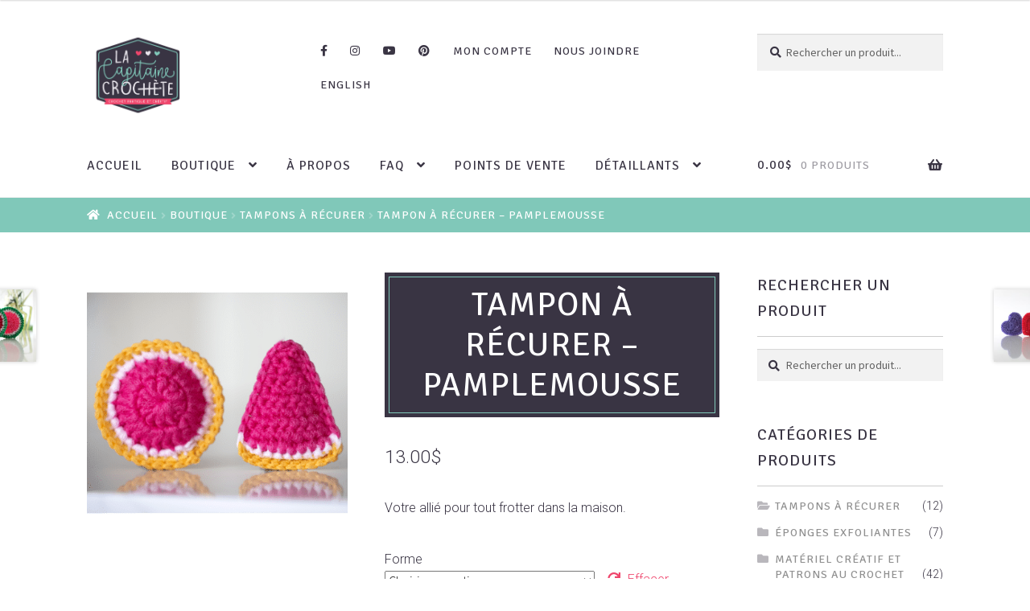

--- FILE ---
content_type: text/html; charset=UTF-8
request_url: https://www.lacapitainecrochete.com/fr/boutique/tampons-a-recurer/tampon-a-recurer-pamplemousse/
body_size: 42722
content:
<!doctype html>
<html lang="fr-FR">
<head> <script>
var gform;gform||(document.addEventListener("gform_main_scripts_loaded",function(){gform.scriptsLoaded=!0}),document.addEventListener("gform/theme/scripts_loaded",function(){gform.themeScriptsLoaded=!0}),window.addEventListener("DOMContentLoaded",function(){gform.domLoaded=!0}),gform={domLoaded:!1,scriptsLoaded:!1,themeScriptsLoaded:!1,isFormEditor:()=>"function"==typeof InitializeEditor,callIfLoaded:function(o){return!(!gform.domLoaded||!gform.scriptsLoaded||!gform.themeScriptsLoaded&&!gform.isFormEditor()||(gform.isFormEditor()&&console.warn("The use of gform.initializeOnLoaded() is deprecated in the form editor context and will be removed in Gravity Forms 3.1."),o(),0))},initializeOnLoaded:function(o){gform.callIfLoaded(o)||(document.addEventListener("gform_main_scripts_loaded",()=>{gform.scriptsLoaded=!0,gform.callIfLoaded(o)}),document.addEventListener("gform/theme/scripts_loaded",()=>{gform.themeScriptsLoaded=!0,gform.callIfLoaded(o)}),window.addEventListener("DOMContentLoaded",()=>{gform.domLoaded=!0,gform.callIfLoaded(o)}))},hooks:{action:{},filter:{}},addAction:function(o,r,e,t){gform.addHook("action",o,r,e,t)},addFilter:function(o,r,e,t){gform.addHook("filter",o,r,e,t)},doAction:function(o){gform.doHook("action",o,arguments)},applyFilters:function(o){return gform.doHook("filter",o,arguments)},removeAction:function(o,r){gform.removeHook("action",o,r)},removeFilter:function(o,r,e){gform.removeHook("filter",o,r,e)},addHook:function(o,r,e,t,n){null==gform.hooks[o][r]&&(gform.hooks[o][r]=[]);var d=gform.hooks[o][r];null==n&&(n=r+"_"+d.length),gform.hooks[o][r].push({tag:n,callable:e,priority:t=null==t?10:t})},doHook:function(r,o,e){var t;if(e=Array.prototype.slice.call(e,1),null!=gform.hooks[r][o]&&((o=gform.hooks[r][o]).sort(function(o,r){return o.priority-r.priority}),o.forEach(function(o){"function"!=typeof(t=o.callable)&&(t=window[t]),"action"==r?t.apply(null,e):e[0]=t.apply(null,e)})),"filter"==r)return e[0]},removeHook:function(o,r,t,n){var e;null!=gform.hooks[o][r]&&(e=(e=gform.hooks[o][r]).filter(function(o,r,e){return!!(null!=n&&n!=o.tag||null!=t&&t!=o.priority)}),gform.hooks[o][r]=e)}});
</script>
<meta charset="UTF-8"><script>if(navigator.userAgent.match(/MSIE|Internet Explorer/i)||navigator.userAgent.match(/Trident\/7\..*?rv:11/i)){var href=document.location.href;if(!href.match(/[?&]nowprocket/)){if(href.indexOf("?")==-1){if(href.indexOf("#")==-1){document.location.href=href+"?nowprocket=1"}else{document.location.href=href.replace("#","?nowprocket=1#")}}else{if(href.indexOf("#")==-1){document.location.href=href+"&nowprocket=1"}else{document.location.href=href.replace("#","&nowprocket=1#")}}}}</script><script>(()=>{class RocketLazyLoadScripts{constructor(){this.v="2.0.4",this.userEvents=["keydown","keyup","mousedown","mouseup","mousemove","mouseover","mouseout","touchmove","touchstart","touchend","touchcancel","wheel","click","dblclick","input"],this.attributeEvents=["onblur","onclick","oncontextmenu","ondblclick","onfocus","onmousedown","onmouseenter","onmouseleave","onmousemove","onmouseout","onmouseover","onmouseup","onmousewheel","onscroll","onsubmit"]}async t(){this.i(),this.o(),/iP(ad|hone)/.test(navigator.userAgent)&&this.h(),this.u(),this.l(this),this.m(),this.k(this),this.p(this),this._(),await Promise.all([this.R(),this.L()]),this.lastBreath=Date.now(),this.S(this),this.P(),this.D(),this.O(),this.M(),await this.C(this.delayedScripts.normal),await this.C(this.delayedScripts.defer),await this.C(this.delayedScripts.async),await this.T(),await this.F(),await this.j(),await this.A(),window.dispatchEvent(new Event("rocket-allScriptsLoaded")),this.everythingLoaded=!0,this.lastTouchEnd&&await new Promise(t=>setTimeout(t,500-Date.now()+this.lastTouchEnd)),this.I(),this.H(),this.U(),this.W()}i(){this.CSPIssue=sessionStorage.getItem("rocketCSPIssue"),document.addEventListener("securitypolicyviolation",t=>{this.CSPIssue||"script-src-elem"!==t.violatedDirective||"data"!==t.blockedURI||(this.CSPIssue=!0,sessionStorage.setItem("rocketCSPIssue",!0))},{isRocket:!0})}o(){window.addEventListener("pageshow",t=>{this.persisted=t.persisted,this.realWindowLoadedFired=!0},{isRocket:!0}),window.addEventListener("pagehide",()=>{this.onFirstUserAction=null},{isRocket:!0})}h(){let t;function e(e){t=e}window.addEventListener("touchstart",e,{isRocket:!0}),window.addEventListener("touchend",function i(o){o.changedTouches[0]&&t.changedTouches[0]&&Math.abs(o.changedTouches[0].pageX-t.changedTouches[0].pageX)<10&&Math.abs(o.changedTouches[0].pageY-t.changedTouches[0].pageY)<10&&o.timeStamp-t.timeStamp<200&&(window.removeEventListener("touchstart",e,{isRocket:!0}),window.removeEventListener("touchend",i,{isRocket:!0}),"INPUT"===o.target.tagName&&"text"===o.target.type||(o.target.dispatchEvent(new TouchEvent("touchend",{target:o.target,bubbles:!0})),o.target.dispatchEvent(new MouseEvent("mouseover",{target:o.target,bubbles:!0})),o.target.dispatchEvent(new PointerEvent("click",{target:o.target,bubbles:!0,cancelable:!0,detail:1,clientX:o.changedTouches[0].clientX,clientY:o.changedTouches[0].clientY})),event.preventDefault()))},{isRocket:!0})}q(t){this.userActionTriggered||("mousemove"!==t.type||this.firstMousemoveIgnored?"keyup"===t.type||"mouseover"===t.type||"mouseout"===t.type||(this.userActionTriggered=!0,this.onFirstUserAction&&this.onFirstUserAction()):this.firstMousemoveIgnored=!0),"click"===t.type&&t.preventDefault(),t.stopPropagation(),t.stopImmediatePropagation(),"touchstart"===this.lastEvent&&"touchend"===t.type&&(this.lastTouchEnd=Date.now()),"click"===t.type&&(this.lastTouchEnd=0),this.lastEvent=t.type,t.composedPath&&t.composedPath()[0].getRootNode()instanceof ShadowRoot&&(t.rocketTarget=t.composedPath()[0]),this.savedUserEvents.push(t)}u(){this.savedUserEvents=[],this.userEventHandler=this.q.bind(this),this.userEvents.forEach(t=>window.addEventListener(t,this.userEventHandler,{passive:!1,isRocket:!0})),document.addEventListener("visibilitychange",this.userEventHandler,{isRocket:!0})}U(){this.userEvents.forEach(t=>window.removeEventListener(t,this.userEventHandler,{passive:!1,isRocket:!0})),document.removeEventListener("visibilitychange",this.userEventHandler,{isRocket:!0}),this.savedUserEvents.forEach(t=>{(t.rocketTarget||t.target).dispatchEvent(new window[t.constructor.name](t.type,t))})}m(){const t="return false",e=Array.from(this.attributeEvents,t=>"data-rocket-"+t),i="["+this.attributeEvents.join("],[")+"]",o="[data-rocket-"+this.attributeEvents.join("],[data-rocket-")+"]",s=(e,i,o)=>{o&&o!==t&&(e.setAttribute("data-rocket-"+i,o),e["rocket"+i]=new Function("event",o),e.setAttribute(i,t))};new MutationObserver(t=>{for(const n of t)"attributes"===n.type&&(n.attributeName.startsWith("data-rocket-")||this.everythingLoaded?n.attributeName.startsWith("data-rocket-")&&this.everythingLoaded&&this.N(n.target,n.attributeName.substring(12)):s(n.target,n.attributeName,n.target.getAttribute(n.attributeName))),"childList"===n.type&&n.addedNodes.forEach(t=>{if(t.nodeType===Node.ELEMENT_NODE)if(this.everythingLoaded)for(const i of[t,...t.querySelectorAll(o)])for(const t of i.getAttributeNames())e.includes(t)&&this.N(i,t.substring(12));else for(const e of[t,...t.querySelectorAll(i)])for(const t of e.getAttributeNames())this.attributeEvents.includes(t)&&s(e,t,e.getAttribute(t))})}).observe(document,{subtree:!0,childList:!0,attributeFilter:[...this.attributeEvents,...e]})}I(){this.attributeEvents.forEach(t=>{document.querySelectorAll("[data-rocket-"+t+"]").forEach(e=>{this.N(e,t)})})}N(t,e){const i=t.getAttribute("data-rocket-"+e);i&&(t.setAttribute(e,i),t.removeAttribute("data-rocket-"+e))}k(t){Object.defineProperty(HTMLElement.prototype,"onclick",{get(){return this.rocketonclick||null},set(e){this.rocketonclick=e,this.setAttribute(t.everythingLoaded?"onclick":"data-rocket-onclick","this.rocketonclick(event)")}})}S(t){function e(e,i){let o=e[i];e[i]=null,Object.defineProperty(e,i,{get:()=>o,set(s){t.everythingLoaded?o=s:e["rocket"+i]=o=s}})}e(document,"onreadystatechange"),e(window,"onload"),e(window,"onpageshow");try{Object.defineProperty(document,"readyState",{get:()=>t.rocketReadyState,set(e){t.rocketReadyState=e},configurable:!0}),document.readyState="loading"}catch(t){console.log("WPRocket DJE readyState conflict, bypassing")}}l(t){this.originalAddEventListener=EventTarget.prototype.addEventListener,this.originalRemoveEventListener=EventTarget.prototype.removeEventListener,this.savedEventListeners=[],EventTarget.prototype.addEventListener=function(e,i,o){o&&o.isRocket||!t.B(e,this)&&!t.userEvents.includes(e)||t.B(e,this)&&!t.userActionTriggered||e.startsWith("rocket-")||t.everythingLoaded?t.originalAddEventListener.call(this,e,i,o):(t.savedEventListeners.push({target:this,remove:!1,type:e,func:i,options:o}),"mouseenter"!==e&&"mouseleave"!==e||t.originalAddEventListener.call(this,e,t.savedUserEvents.push,o))},EventTarget.prototype.removeEventListener=function(e,i,o){o&&o.isRocket||!t.B(e,this)&&!t.userEvents.includes(e)||t.B(e,this)&&!t.userActionTriggered||e.startsWith("rocket-")||t.everythingLoaded?t.originalRemoveEventListener.call(this,e,i,o):t.savedEventListeners.push({target:this,remove:!0,type:e,func:i,options:o})}}J(t,e){this.savedEventListeners=this.savedEventListeners.filter(i=>{let o=i.type,s=i.target||window;return e!==o||t!==s||(this.B(o,s)&&(i.type="rocket-"+o),this.$(i),!1)})}H(){EventTarget.prototype.addEventListener=this.originalAddEventListener,EventTarget.prototype.removeEventListener=this.originalRemoveEventListener,this.savedEventListeners.forEach(t=>this.$(t))}$(t){t.remove?this.originalRemoveEventListener.call(t.target,t.type,t.func,t.options):this.originalAddEventListener.call(t.target,t.type,t.func,t.options)}p(t){let e;function i(e){return t.everythingLoaded?e:e.split(" ").map(t=>"load"===t||t.startsWith("load.")?"rocket-jquery-load":t).join(" ")}function o(o){function s(e){const s=o.fn[e];o.fn[e]=o.fn.init.prototype[e]=function(){return this[0]===window&&t.userActionTriggered&&("string"==typeof arguments[0]||arguments[0]instanceof String?arguments[0]=i(arguments[0]):"object"==typeof arguments[0]&&Object.keys(arguments[0]).forEach(t=>{const e=arguments[0][t];delete arguments[0][t],arguments[0][i(t)]=e})),s.apply(this,arguments),this}}if(o&&o.fn&&!t.allJQueries.includes(o)){const e={DOMContentLoaded:[],"rocket-DOMContentLoaded":[]};for(const t in e)document.addEventListener(t,()=>{e[t].forEach(t=>t())},{isRocket:!0});o.fn.ready=o.fn.init.prototype.ready=function(i){function s(){parseInt(o.fn.jquery)>2?setTimeout(()=>i.bind(document)(o)):i.bind(document)(o)}return"function"==typeof i&&(t.realDomReadyFired?!t.userActionTriggered||t.fauxDomReadyFired?s():e["rocket-DOMContentLoaded"].push(s):e.DOMContentLoaded.push(s)),o([])},s("on"),s("one"),s("off"),t.allJQueries.push(o)}e=o}t.allJQueries=[],o(window.jQuery),Object.defineProperty(window,"jQuery",{get:()=>e,set(t){o(t)}})}P(){const t=new Map;document.write=document.writeln=function(e){const i=document.currentScript,o=document.createRange(),s=i.parentElement;let n=t.get(i);void 0===n&&(n=i.nextSibling,t.set(i,n));const c=document.createDocumentFragment();o.setStart(c,0),c.appendChild(o.createContextualFragment(e)),s.insertBefore(c,n)}}async R(){return new Promise(t=>{this.userActionTriggered?t():this.onFirstUserAction=t})}async L(){return new Promise(t=>{document.addEventListener("DOMContentLoaded",()=>{this.realDomReadyFired=!0,t()},{isRocket:!0})})}async j(){return this.realWindowLoadedFired?Promise.resolve():new Promise(t=>{window.addEventListener("load",t,{isRocket:!0})})}M(){this.pendingScripts=[];this.scriptsMutationObserver=new MutationObserver(t=>{for(const e of t)e.addedNodes.forEach(t=>{"SCRIPT"!==t.tagName||t.noModule||t.isWPRocket||this.pendingScripts.push({script:t,promise:new Promise(e=>{const i=()=>{const i=this.pendingScripts.findIndex(e=>e.script===t);i>=0&&this.pendingScripts.splice(i,1),e()};t.addEventListener("load",i,{isRocket:!0}),t.addEventListener("error",i,{isRocket:!0}),setTimeout(i,1e3)})})})}),this.scriptsMutationObserver.observe(document,{childList:!0,subtree:!0})}async F(){await this.X(),this.pendingScripts.length?(await this.pendingScripts[0].promise,await this.F()):this.scriptsMutationObserver.disconnect()}D(){this.delayedScripts={normal:[],async:[],defer:[]},document.querySelectorAll("script[type$=rocketlazyloadscript]").forEach(t=>{t.hasAttribute("data-rocket-src")?t.hasAttribute("async")&&!1!==t.async?this.delayedScripts.async.push(t):t.hasAttribute("defer")&&!1!==t.defer||"module"===t.getAttribute("data-rocket-type")?this.delayedScripts.defer.push(t):this.delayedScripts.normal.push(t):this.delayedScripts.normal.push(t)})}async _(){await this.L();let t=[];document.querySelectorAll("script[type$=rocketlazyloadscript][data-rocket-src]").forEach(e=>{let i=e.getAttribute("data-rocket-src");if(i&&!i.startsWith("data:")){i.startsWith("//")&&(i=location.protocol+i);try{const o=new URL(i).origin;o!==location.origin&&t.push({src:o,crossOrigin:e.crossOrigin||"module"===e.getAttribute("data-rocket-type")})}catch(t){}}}),t=[...new Map(t.map(t=>[JSON.stringify(t),t])).values()],this.Y(t,"preconnect")}async G(t){if(await this.K(),!0!==t.noModule||!("noModule"in HTMLScriptElement.prototype))return new Promise(e=>{let i;function o(){(i||t).setAttribute("data-rocket-status","executed"),e()}try{if(navigator.userAgent.includes("Firefox/")||""===navigator.vendor||this.CSPIssue)i=document.createElement("script"),[...t.attributes].forEach(t=>{let e=t.nodeName;"type"!==e&&("data-rocket-type"===e&&(e="type"),"data-rocket-src"===e&&(e="src"),i.setAttribute(e,t.nodeValue))}),t.text&&(i.text=t.text),t.nonce&&(i.nonce=t.nonce),i.hasAttribute("src")?(i.addEventListener("load",o,{isRocket:!0}),i.addEventListener("error",()=>{i.setAttribute("data-rocket-status","failed-network"),e()},{isRocket:!0}),setTimeout(()=>{i.isConnected||e()},1)):(i.text=t.text,o()),i.isWPRocket=!0,t.parentNode.replaceChild(i,t);else{const i=t.getAttribute("data-rocket-type"),s=t.getAttribute("data-rocket-src");i?(t.type=i,t.removeAttribute("data-rocket-type")):t.removeAttribute("type"),t.addEventListener("load",o,{isRocket:!0}),t.addEventListener("error",i=>{this.CSPIssue&&i.target.src.startsWith("data:")?(console.log("WPRocket: CSP fallback activated"),t.removeAttribute("src"),this.G(t).then(e)):(t.setAttribute("data-rocket-status","failed-network"),e())},{isRocket:!0}),s?(t.fetchPriority="high",t.removeAttribute("data-rocket-src"),t.src=s):t.src="data:text/javascript;base64,"+window.btoa(unescape(encodeURIComponent(t.text)))}}catch(i){t.setAttribute("data-rocket-status","failed-transform"),e()}});t.setAttribute("data-rocket-status","skipped")}async C(t){const e=t.shift();return e?(e.isConnected&&await this.G(e),this.C(t)):Promise.resolve()}O(){this.Y([...this.delayedScripts.normal,...this.delayedScripts.defer,...this.delayedScripts.async],"preload")}Y(t,e){this.trash=this.trash||[];let i=!0;var o=document.createDocumentFragment();t.forEach(t=>{const s=t.getAttribute&&t.getAttribute("data-rocket-src")||t.src;if(s&&!s.startsWith("data:")){const n=document.createElement("link");n.href=s,n.rel=e,"preconnect"!==e&&(n.as="script",n.fetchPriority=i?"high":"low"),t.getAttribute&&"module"===t.getAttribute("data-rocket-type")&&(n.crossOrigin=!0),t.crossOrigin&&(n.crossOrigin=t.crossOrigin),t.integrity&&(n.integrity=t.integrity),t.nonce&&(n.nonce=t.nonce),o.appendChild(n),this.trash.push(n),i=!1}}),document.head.appendChild(o)}W(){this.trash.forEach(t=>t.remove())}async T(){try{document.readyState="interactive"}catch(t){}this.fauxDomReadyFired=!0;try{await this.K(),this.J(document,"readystatechange"),document.dispatchEvent(new Event("rocket-readystatechange")),await this.K(),document.rocketonreadystatechange&&document.rocketonreadystatechange(),await this.K(),this.J(document,"DOMContentLoaded"),document.dispatchEvent(new Event("rocket-DOMContentLoaded")),await this.K(),this.J(window,"DOMContentLoaded"),window.dispatchEvent(new Event("rocket-DOMContentLoaded"))}catch(t){console.error(t)}}async A(){try{document.readyState="complete"}catch(t){}try{await this.K(),this.J(document,"readystatechange"),document.dispatchEvent(new Event("rocket-readystatechange")),await this.K(),document.rocketonreadystatechange&&document.rocketonreadystatechange(),await this.K(),this.J(window,"load"),window.dispatchEvent(new Event("rocket-load")),await this.K(),window.rocketonload&&window.rocketonload(),await this.K(),this.allJQueries.forEach(t=>t(window).trigger("rocket-jquery-load")),await this.K(),this.J(window,"pageshow");const t=new Event("rocket-pageshow");t.persisted=this.persisted,window.dispatchEvent(t),await this.K(),window.rocketonpageshow&&window.rocketonpageshow({persisted:this.persisted})}catch(t){console.error(t)}}async K(){Date.now()-this.lastBreath>45&&(await this.X(),this.lastBreath=Date.now())}async X(){return document.hidden?new Promise(t=>setTimeout(t)):new Promise(t=>requestAnimationFrame(t))}B(t,e){return e===document&&"readystatechange"===t||(e===document&&"DOMContentLoaded"===t||(e===window&&"DOMContentLoaded"===t||(e===window&&"load"===t||e===window&&"pageshow"===t)))}static run(){(new RocketLazyLoadScripts).t()}}RocketLazyLoadScripts.run()})();</script>

<meta name="viewport" content="width=device-width, initial-scale=1">
<link rel="profile" href="http://gmpg.org/xfn/11">
<link rel="pingback" href="https://www.lacapitainecrochete.com/xmlrpc.php">

<meta name='robots' content='index, follow, max-image-preview:large, max-snippet:-1, max-video-preview:-1' />
<script type="rocketlazyloadscript" data-minify="1" id="cookieyes" data-rocket-type="text/javascript" data-rocket-src="https://www.lacapitainecrochete.com/wp-content/cache/min/1/client_data/4a5558beac168c5251773d49/script.js?ver=1767730200" data-rocket-defer defer></script>
	<!-- This site is optimized with the Yoast SEO plugin v26.6 - https://yoast.com/wordpress/plugins/seo/ -->
	<title>Tampon à récurer - Pamplemousse - La Capitaine Crochète</title>
<link data-rocket-preload as="style" href="https://fonts.googleapis.com/css?family=Roboto%3A300%7CSignika%20Negative%7CSource%20Sans%20Pro%3A400%2C300%2C300italic%2C400italic%2C600%2C700%2C900&#038;subset=latin%2Clatin-ext&#038;display=swap" rel="preload">
<link href="https://fonts.googleapis.com/css?family=Roboto%3A300%7CSignika%20Negative%7CSource%20Sans%20Pro%3A400%2C300%2C300italic%2C400italic%2C600%2C700%2C900&#038;subset=latin%2Clatin-ext&#038;display=swap" media="print" onload="this.media=&#039;all&#039;" rel="stylesheet">
<noscript data-wpr-hosted-gf-parameters=""><link rel="stylesheet" href="https://fonts.googleapis.com/css?family=Roboto%3A300%7CSignika%20Negative%7CSource%20Sans%20Pro%3A400%2C300%2C300italic%2C400italic%2C600%2C700%2C900&#038;subset=latin%2Clatin-ext&#038;display=swap"></noscript>
	<meta name="description" content="Le tampon à récurer pamplemousse réutilisable en filet de nylon est votre allié pour tout frotter dans la maison. Il est très efficace sans rayer les surfaces." />
	<link rel="canonical" href="https://www.lacapitainecrochete.com/fr/boutique/tampons-a-recurer/tampon-a-recurer-pamplemousse/" />
	<meta property="og:locale" content="fr_FR" />
	<meta property="og:type" content="article" />
	<meta property="og:title" content="Tampon à récurer - Pamplemousse - La Capitaine Crochète" />
	<meta property="og:description" content="Le tampon à récurer pamplemousse réutilisable en filet de nylon est votre allié pour tout frotter dans la maison. Il est très efficace sans rayer les surfaces." />
	<meta property="og:url" content="https://www.lacapitainecrochete.com/fr/boutique/tampons-a-recurer/tampon-a-recurer-pamplemousse/" />
	<meta property="og:site_name" content="La Capitaine Crochète" />
	<meta property="article:modified_time" content="2025-08-16T21:52:23+00:00" />
	<meta property="og:image" content="https://www.lacapitainecrochete.com/wp-content/uploads/2019/09/photo-carré-tampons-pamplemousse.png" />
	<meta property="og:image:width" content="1400" />
	<meta property="og:image:height" content="1400" />
	<meta property="og:image:type" content="image/png" />
	<meta name="twitter:card" content="summary_large_image" />
	<meta name="twitter:label1" content="Durée de lecture estimée" />
	<meta name="twitter:data1" content="2 minutes" />
	<script type="application/ld+json" class="yoast-schema-graph">{"@context":"https://schema.org","@graph":[{"@type":"WebPage","@id":"https://www.lacapitainecrochete.com/fr/boutique/tampons-a-recurer/tampon-a-recurer-pamplemousse/","url":"https://www.lacapitainecrochete.com/fr/boutique/tampons-a-recurer/tampon-a-recurer-pamplemousse/","name":"Tampon à récurer - Pamplemousse - La Capitaine Crochète","isPartOf":{"@id":"https://www.lacapitainecrochete.com/fr/#website"},"primaryImageOfPage":{"@id":"https://www.lacapitainecrochete.com/fr/boutique/tampons-a-recurer/tampon-a-recurer-pamplemousse/#primaryimage"},"image":{"@id":"https://www.lacapitainecrochete.com/fr/boutique/tampons-a-recurer/tampon-a-recurer-pamplemousse/#primaryimage"},"thumbnailUrl":"https://www.lacapitainecrochete.com/wp-content/uploads/2019/09/photo-carré-tampons-pamplemousse.png","datePublished":"2019-09-21T23:01:40+00:00","dateModified":"2025-08-16T21:52:23+00:00","description":"Le tampon à récurer pamplemousse réutilisable en filet de nylon est votre allié pour tout frotter dans la maison. Il est très efficace sans rayer les surfaces.","breadcrumb":{"@id":"https://www.lacapitainecrochete.com/fr/boutique/tampons-a-recurer/tampon-a-recurer-pamplemousse/#breadcrumb"},"inLanguage":"fr-FR","potentialAction":[{"@type":"ReadAction","target":["https://www.lacapitainecrochete.com/fr/boutique/tampons-a-recurer/tampon-a-recurer-pamplemousse/"]}]},{"@type":"ImageObject","inLanguage":"fr-FR","@id":"https://www.lacapitainecrochete.com/fr/boutique/tampons-a-recurer/tampon-a-recurer-pamplemousse/#primaryimage","url":"https://www.lacapitainecrochete.com/wp-content/uploads/2019/09/photo-carré-tampons-pamplemousse.png","contentUrl":"https://www.lacapitainecrochete.com/wp-content/uploads/2019/09/photo-carré-tampons-pamplemousse.png","width":1400,"height":1400,"caption":"la capitaine crochète tampon à récurer réutilisable tranche de pamplemousse ronde triangle pointue"},{"@type":"BreadcrumbList","@id":"https://www.lacapitainecrochete.com/fr/boutique/tampons-a-recurer/tampon-a-recurer-pamplemousse/#breadcrumb","itemListElement":[{"@type":"ListItem","position":1,"name":"Accueil","item":"https://www.lacapitainecrochete.com/fr/"},{"@type":"ListItem","position":2,"name":"Boutique","item":"https://www.lacapitainecrochete.com/fr/boutique/"},{"@type":"ListItem","position":3,"name":"Tampon à récurer &#8211; Pamplemousse"}]},{"@type":"WebSite","@id":"https://www.lacapitainecrochete.com/fr/#website","url":"https://www.lacapitainecrochete.com/fr/","name":"La Capitaine Crochète","description":"Crochet pratique et créatif","publisher":{"@id":"https://www.lacapitainecrochete.com/fr/#organization"},"potentialAction":[{"@type":"SearchAction","target":{"@type":"EntryPoint","urlTemplate":"https://www.lacapitainecrochete.com/fr/?s={search_term_string}"},"query-input":{"@type":"PropertyValueSpecification","valueRequired":true,"valueName":"search_term_string"}}],"inLanguage":"fr-FR"},{"@type":"Organization","@id":"https://www.lacapitainecrochete.com/fr/#organization","name":"La Capitaine Crochète","url":"https://www.lacapitainecrochete.com/fr/","logo":{"@type":"ImageObject","inLanguage":"fr-FR","@id":"https://www.lacapitainecrochete.com/fr/#/schema/logo/image/","url":"https://www.lacapitainecrochete.com/wp-content/uploads/2019/09/Capitaine-logo.png","contentUrl":"https://www.lacapitainecrochete.com/wp-content/uploads/2019/09/Capitaine-logo.png","width":1800,"height":1800,"caption":"La Capitaine Crochète"},"image":{"@id":"https://www.lacapitainecrochete.com/fr/#/schema/logo/image/"}}]}</script>
	<!-- / Yoast SEO plugin. -->


<link rel='dns-prefetch' href='//www.googletagmanager.com' />
<link rel='dns-prefetch' href='//www.google.com' />
<link rel='dns-prefetch' href='//capi-automation.s3.us-east-2.amazonaws.com' />
<link rel='dns-prefetch' href='//fonts.googleapis.com' />
<link href='https://fonts.gstatic.com' crossorigin rel='preconnect' />
<link rel="alternate" type="application/rss+xml" title="La Capitaine Crochète &raquo; Flux" href="https://www.lacapitainecrochete.com/fr/feed/" />
<link rel="alternate" type="application/rss+xml" title="La Capitaine Crochète &raquo; Flux des commentaires" href="https://www.lacapitainecrochete.com/fr/comments/feed/" />
<link rel="alternate" type="application/rss+xml" title="La Capitaine Crochète &raquo; Tampon à récurer &#8211; Pamplemousse Flux des commentaires" href="https://www.lacapitainecrochete.com/fr/boutique/tampons-a-recurer/tampon-a-recurer-pamplemousse/feed/" />
<link rel="alternate" title="oEmbed (JSON)" type="application/json+oembed" href="https://www.lacapitainecrochete.com/fr/wp-json/oembed/1.0/embed?url=https%3A%2F%2Fwww.lacapitainecrochete.com%2Ffr%2Fboutique%2Ftampons-a-recurer%2Ftampon-a-recurer-pamplemousse%2F" />
<link rel="alternate" title="oEmbed (XML)" type="text/xml+oembed" href="https://www.lacapitainecrochete.com/fr/wp-json/oembed/1.0/embed?url=https%3A%2F%2Fwww.lacapitainecrochete.com%2Ffr%2Fboutique%2Ftampons-a-recurer%2Ftampon-a-recurer-pamplemousse%2F&#038;format=xml" />
<style id='wp-img-auto-sizes-contain-inline-css'>
img:is([sizes=auto i],[sizes^="auto," i]){contain-intrinsic-size:3000px 1500px}
/*# sourceURL=wp-img-auto-sizes-contain-inline-css */
</style>
<style id='wp-emoji-styles-inline-css'>

	img.wp-smiley, img.emoji {
		display: inline !important;
		border: none !important;
		box-shadow: none !important;
		height: 1em !important;
		width: 1em !important;
		margin: 0 0.07em !important;
		vertical-align: -0.1em !important;
		background: none !important;
		padding: 0 !important;
	}
/*# sourceURL=wp-emoji-styles-inline-css */
</style>
<link rel='stylesheet' id='wp-block-library-css' href='https://www.lacapitainecrochete.com/wp-includes/css/dist/block-library/style.min.css?ver=6.9' media='all' />
<style id='global-styles-inline-css'>
:root{--wp--preset--aspect-ratio--square: 1;--wp--preset--aspect-ratio--4-3: 4/3;--wp--preset--aspect-ratio--3-4: 3/4;--wp--preset--aspect-ratio--3-2: 3/2;--wp--preset--aspect-ratio--2-3: 2/3;--wp--preset--aspect-ratio--16-9: 16/9;--wp--preset--aspect-ratio--9-16: 9/16;--wp--preset--color--black: #000000;--wp--preset--color--cyan-bluish-gray: #abb8c3;--wp--preset--color--white: #ffffff;--wp--preset--color--pale-pink: #f78da7;--wp--preset--color--vivid-red: #cf2e2e;--wp--preset--color--luminous-vivid-orange: #ff6900;--wp--preset--color--luminous-vivid-amber: #fcb900;--wp--preset--color--light-green-cyan: #7bdcb5;--wp--preset--color--vivid-green-cyan: #00d084;--wp--preset--color--pale-cyan-blue: #8ed1fc;--wp--preset--color--vivid-cyan-blue: #0693e3;--wp--preset--color--vivid-purple: #9b51e0;--wp--preset--gradient--vivid-cyan-blue-to-vivid-purple: linear-gradient(135deg,rgb(6,147,227) 0%,rgb(155,81,224) 100%);--wp--preset--gradient--light-green-cyan-to-vivid-green-cyan: linear-gradient(135deg,rgb(122,220,180) 0%,rgb(0,208,130) 100%);--wp--preset--gradient--luminous-vivid-amber-to-luminous-vivid-orange: linear-gradient(135deg,rgb(252,185,0) 0%,rgb(255,105,0) 100%);--wp--preset--gradient--luminous-vivid-orange-to-vivid-red: linear-gradient(135deg,rgb(255,105,0) 0%,rgb(207,46,46) 100%);--wp--preset--gradient--very-light-gray-to-cyan-bluish-gray: linear-gradient(135deg,rgb(238,238,238) 0%,rgb(169,184,195) 100%);--wp--preset--gradient--cool-to-warm-spectrum: linear-gradient(135deg,rgb(74,234,220) 0%,rgb(151,120,209) 20%,rgb(207,42,186) 40%,rgb(238,44,130) 60%,rgb(251,105,98) 80%,rgb(254,248,76) 100%);--wp--preset--gradient--blush-light-purple: linear-gradient(135deg,rgb(255,206,236) 0%,rgb(152,150,240) 100%);--wp--preset--gradient--blush-bordeaux: linear-gradient(135deg,rgb(254,205,165) 0%,rgb(254,45,45) 50%,rgb(107,0,62) 100%);--wp--preset--gradient--luminous-dusk: linear-gradient(135deg,rgb(255,203,112) 0%,rgb(199,81,192) 50%,rgb(65,88,208) 100%);--wp--preset--gradient--pale-ocean: linear-gradient(135deg,rgb(255,245,203) 0%,rgb(182,227,212) 50%,rgb(51,167,181) 100%);--wp--preset--gradient--electric-grass: linear-gradient(135deg,rgb(202,248,128) 0%,rgb(113,206,126) 100%);--wp--preset--gradient--midnight: linear-gradient(135deg,rgb(2,3,129) 0%,rgb(40,116,252) 100%);--wp--preset--font-size--small: 14px;--wp--preset--font-size--medium: 23px;--wp--preset--font-size--large: 26px;--wp--preset--font-size--x-large: 42px;--wp--preset--font-size--normal: 16px;--wp--preset--font-size--huge: 37px;--wp--preset--spacing--20: 0.44rem;--wp--preset--spacing--30: 0.67rem;--wp--preset--spacing--40: 1rem;--wp--preset--spacing--50: 1.5rem;--wp--preset--spacing--60: 2.25rem;--wp--preset--spacing--70: 3.38rem;--wp--preset--spacing--80: 5.06rem;--wp--preset--shadow--natural: 6px 6px 9px rgba(0, 0, 0, 0.2);--wp--preset--shadow--deep: 12px 12px 50px rgba(0, 0, 0, 0.4);--wp--preset--shadow--sharp: 6px 6px 0px rgba(0, 0, 0, 0.2);--wp--preset--shadow--outlined: 6px 6px 0px -3px rgb(255, 255, 255), 6px 6px rgb(0, 0, 0);--wp--preset--shadow--crisp: 6px 6px 0px rgb(0, 0, 0);}:root :where(.is-layout-flow) > :first-child{margin-block-start: 0;}:root :where(.is-layout-flow) > :last-child{margin-block-end: 0;}:root :where(.is-layout-flow) > *{margin-block-start: 24px;margin-block-end: 0;}:root :where(.is-layout-constrained) > :first-child{margin-block-start: 0;}:root :where(.is-layout-constrained) > :last-child{margin-block-end: 0;}:root :where(.is-layout-constrained) > *{margin-block-start: 24px;margin-block-end: 0;}:root :where(.is-layout-flex){gap: 24px;}:root :where(.is-layout-grid){gap: 24px;}body .is-layout-flex{display: flex;}.is-layout-flex{flex-wrap: wrap;align-items: center;}.is-layout-flex > :is(*, div){margin: 0;}body .is-layout-grid{display: grid;}.is-layout-grid > :is(*, div){margin: 0;}.has-black-color{color: var(--wp--preset--color--black) !important;}.has-cyan-bluish-gray-color{color: var(--wp--preset--color--cyan-bluish-gray) !important;}.has-white-color{color: var(--wp--preset--color--white) !important;}.has-pale-pink-color{color: var(--wp--preset--color--pale-pink) !important;}.has-vivid-red-color{color: var(--wp--preset--color--vivid-red) !important;}.has-luminous-vivid-orange-color{color: var(--wp--preset--color--luminous-vivid-orange) !important;}.has-luminous-vivid-amber-color{color: var(--wp--preset--color--luminous-vivid-amber) !important;}.has-light-green-cyan-color{color: var(--wp--preset--color--light-green-cyan) !important;}.has-vivid-green-cyan-color{color: var(--wp--preset--color--vivid-green-cyan) !important;}.has-pale-cyan-blue-color{color: var(--wp--preset--color--pale-cyan-blue) !important;}.has-vivid-cyan-blue-color{color: var(--wp--preset--color--vivid-cyan-blue) !important;}.has-vivid-purple-color{color: var(--wp--preset--color--vivid-purple) !important;}.has-black-background-color{background-color: var(--wp--preset--color--black) !important;}.has-cyan-bluish-gray-background-color{background-color: var(--wp--preset--color--cyan-bluish-gray) !important;}.has-white-background-color{background-color: var(--wp--preset--color--white) !important;}.has-pale-pink-background-color{background-color: var(--wp--preset--color--pale-pink) !important;}.has-vivid-red-background-color{background-color: var(--wp--preset--color--vivid-red) !important;}.has-luminous-vivid-orange-background-color{background-color: var(--wp--preset--color--luminous-vivid-orange) !important;}.has-luminous-vivid-amber-background-color{background-color: var(--wp--preset--color--luminous-vivid-amber) !important;}.has-light-green-cyan-background-color{background-color: var(--wp--preset--color--light-green-cyan) !important;}.has-vivid-green-cyan-background-color{background-color: var(--wp--preset--color--vivid-green-cyan) !important;}.has-pale-cyan-blue-background-color{background-color: var(--wp--preset--color--pale-cyan-blue) !important;}.has-vivid-cyan-blue-background-color{background-color: var(--wp--preset--color--vivid-cyan-blue) !important;}.has-vivid-purple-background-color{background-color: var(--wp--preset--color--vivid-purple) !important;}.has-black-border-color{border-color: var(--wp--preset--color--black) !important;}.has-cyan-bluish-gray-border-color{border-color: var(--wp--preset--color--cyan-bluish-gray) !important;}.has-white-border-color{border-color: var(--wp--preset--color--white) !important;}.has-pale-pink-border-color{border-color: var(--wp--preset--color--pale-pink) !important;}.has-vivid-red-border-color{border-color: var(--wp--preset--color--vivid-red) !important;}.has-luminous-vivid-orange-border-color{border-color: var(--wp--preset--color--luminous-vivid-orange) !important;}.has-luminous-vivid-amber-border-color{border-color: var(--wp--preset--color--luminous-vivid-amber) !important;}.has-light-green-cyan-border-color{border-color: var(--wp--preset--color--light-green-cyan) !important;}.has-vivid-green-cyan-border-color{border-color: var(--wp--preset--color--vivid-green-cyan) !important;}.has-pale-cyan-blue-border-color{border-color: var(--wp--preset--color--pale-cyan-blue) !important;}.has-vivid-cyan-blue-border-color{border-color: var(--wp--preset--color--vivid-cyan-blue) !important;}.has-vivid-purple-border-color{border-color: var(--wp--preset--color--vivid-purple) !important;}.has-vivid-cyan-blue-to-vivid-purple-gradient-background{background: var(--wp--preset--gradient--vivid-cyan-blue-to-vivid-purple) !important;}.has-light-green-cyan-to-vivid-green-cyan-gradient-background{background: var(--wp--preset--gradient--light-green-cyan-to-vivid-green-cyan) !important;}.has-luminous-vivid-amber-to-luminous-vivid-orange-gradient-background{background: var(--wp--preset--gradient--luminous-vivid-amber-to-luminous-vivid-orange) !important;}.has-luminous-vivid-orange-to-vivid-red-gradient-background{background: var(--wp--preset--gradient--luminous-vivid-orange-to-vivid-red) !important;}.has-very-light-gray-to-cyan-bluish-gray-gradient-background{background: var(--wp--preset--gradient--very-light-gray-to-cyan-bluish-gray) !important;}.has-cool-to-warm-spectrum-gradient-background{background: var(--wp--preset--gradient--cool-to-warm-spectrum) !important;}.has-blush-light-purple-gradient-background{background: var(--wp--preset--gradient--blush-light-purple) !important;}.has-blush-bordeaux-gradient-background{background: var(--wp--preset--gradient--blush-bordeaux) !important;}.has-luminous-dusk-gradient-background{background: var(--wp--preset--gradient--luminous-dusk) !important;}.has-pale-ocean-gradient-background{background: var(--wp--preset--gradient--pale-ocean) !important;}.has-electric-grass-gradient-background{background: var(--wp--preset--gradient--electric-grass) !important;}.has-midnight-gradient-background{background: var(--wp--preset--gradient--midnight) !important;}.has-small-font-size{font-size: var(--wp--preset--font-size--small) !important;}.has-medium-font-size{font-size: var(--wp--preset--font-size--medium) !important;}.has-large-font-size{font-size: var(--wp--preset--font-size--large) !important;}.has-x-large-font-size{font-size: var(--wp--preset--font-size--x-large) !important;}
/*# sourceURL=global-styles-inline-css */
</style>

<style id='classic-theme-styles-inline-css'>
/*! This file is auto-generated */
.wp-block-button__link{color:#fff;background-color:#32373c;border-radius:9999px;box-shadow:none;text-decoration:none;padding:calc(.667em + 2px) calc(1.333em + 2px);font-size:1.125em}.wp-block-file__button{background:#32373c;color:#fff;text-decoration:none}
/*# sourceURL=/wp-includes/css/classic-themes.min.css */
</style>
<link rel='stylesheet' id='wp-components-css' href='https://www.lacapitainecrochete.com/wp-includes/css/dist/components/style.min.css?ver=6.9' media='all' />
<link rel='stylesheet' id='wp-preferences-css' href='https://www.lacapitainecrochete.com/wp-includes/css/dist/preferences/style.min.css?ver=6.9' media='all' />
<link rel='stylesheet' id='wp-block-editor-css' href='https://www.lacapitainecrochete.com/wp-includes/css/dist/block-editor/style.min.css?ver=6.9' media='all' />
<link rel='stylesheet' id='popup-maker-block-library-style-css' href='https://www.lacapitainecrochete.com/wp-content/plugins/popup-maker/dist/packages/block-library-style.css?ver=dbea705cfafe089d65f1' media='all' />
<link rel='stylesheet' id='storefront-gutenberg-blocks-css' href='https://www.lacapitainecrochete.com/wp-content/themes/storefront/assets/css/base/gutenberg-blocks.css?ver=4.6.2' media='all' />
<style id='storefront-gutenberg-blocks-inline-css'>

				.wp-block-button__link:not(.has-text-color) {
					color: #ffffff;
				}

				.wp-block-button__link:not(.has-text-color):hover,
				.wp-block-button__link:not(.has-text-color):focus,
				.wp-block-button__link:not(.has-text-color):active {
					color: #ffffff;
				}

				.wp-block-button__link:not(.has-background) {
					background-color: #81caba;
				}

				.wp-block-button__link:not(.has-background):hover,
				.wp-block-button__link:not(.has-background):focus,
				.wp-block-button__link:not(.has-background):active {
					border-color: #68b1a1;
					background-color: #68b1a1;
				}

				.wc-block-grid__products .wc-block-grid__product .wp-block-button__link {
					background-color: #81caba;
					border-color: #81caba;
					color: #ffffff;
				}

				.wp-block-quote footer,
				.wp-block-quote cite,
				.wp-block-quote__citation {
					color: #3a3544;
				}

				.wp-block-pullquote cite,
				.wp-block-pullquote footer,
				.wp-block-pullquote__citation {
					color: #3a3544;
				}

				.wp-block-image figcaption {
					color: #3a3544;
				}

				.wp-block-separator.is-style-dots::before {
					color: #3a3544;
				}

				.wp-block-file a.wp-block-file__button {
					color: #ffffff;
					background-color: #81caba;
					border-color: #81caba;
				}

				.wp-block-file a.wp-block-file__button:hover,
				.wp-block-file a.wp-block-file__button:focus,
				.wp-block-file a.wp-block-file__button:active {
					color: #ffffff;
					background-color: #68b1a1;
				}

				.wp-block-code,
				.wp-block-preformatted pre {
					color: #3a3544;
				}

				.wp-block-table:not( .has-background ):not( .is-style-stripes ) tbody tr:nth-child(2n) td {
					background-color: #fdfdfd;
				}

				.wp-block-cover .wp-block-cover__inner-container h1:not(.has-text-color),
				.wp-block-cover .wp-block-cover__inner-container h2:not(.has-text-color),
				.wp-block-cover .wp-block-cover__inner-container h3:not(.has-text-color),
				.wp-block-cover .wp-block-cover__inner-container h4:not(.has-text-color),
				.wp-block-cover .wp-block-cover__inner-container h5:not(.has-text-color),
				.wp-block-cover .wp-block-cover__inner-container h6:not(.has-text-color) {
					color: #3a3544;
				}

				div.wc-block-components-price-slider__range-input-progress,
				.rtl .wc-block-components-price-slider__range-input-progress {
					--range-color: #ef456c;
				}

				/* Target only IE11 */
				@media all and (-ms-high-contrast: none), (-ms-high-contrast: active) {
					.wc-block-components-price-slider__range-input-progress {
						background: #ef456c;
					}
				}

				.wc-block-components-button:not(.is-link) {
					background-color: #81caba;
					color: #ffffff;
				}

				.wc-block-components-button:not(.is-link):hover,
				.wc-block-components-button:not(.is-link):focus,
				.wc-block-components-button:not(.is-link):active {
					background-color: #68b1a1;
					color: #ffffff;
				}

				.wc-block-components-button:not(.is-link):disabled {
					background-color: #81caba;
					color: #ffffff;
				}

				.wc-block-cart__submit-container {
					background-color: #ffffff;
				}

				.wc-block-cart__submit-container::before {
					color: rgba(220,220,220,0.5);
				}

				.wc-block-components-order-summary-item__quantity {
					background-color: #ffffff;
					border-color: #3a3544;
					box-shadow: 0 0 0 2px #ffffff;
					color: #3a3544;
				}
			
/*# sourceURL=storefront-gutenberg-blocks-inline-css */
</style>
<link rel='stylesheet' id='photoswipe-css' href='https://www.lacapitainecrochete.com/wp-content/plugins/woocommerce/assets/css/photoswipe/photoswipe.min.css?ver=10.4.3' media='all' />
<link rel='stylesheet' id='photoswipe-default-skin-css' href='https://www.lacapitainecrochete.com/wp-content/plugins/woocommerce/assets/css/photoswipe/default-skin/default-skin.min.css?ver=10.4.3' media='all' />
<style id='woocommerce-inline-inline-css'>
.woocommerce form .form-row .required { visibility: visible; }
/*# sourceURL=woocommerce-inline-inline-css */
</style>
<link rel='stylesheet' id='wpml-menu-item-0-css' href='https://www.lacapitainecrochete.com/wp-content/plugins/sitepress-multilingual-cms/templates/language-switchers/menu-item/style.min.css?ver=1' media='all' />
<link rel='stylesheet' id='godaddy-styles-css' href='https://www.lacapitainecrochete.com/wp-content/plugins/coblocks/includes/Dependencies/GoDaddy/Styles/build/latest.css?ver=2.0.2' media='all' />
<link rel='stylesheet' id='gateway-css' href='https://www.lacapitainecrochete.com/wp-content/plugins/woocommerce-paypal-payments/modules/ppcp-button/assets/css/gateway.css?ver=3.3.1' media='all' />

<link rel='stylesheet' id='slick_css-css' href='https://www.lacapitainecrochete.com/wp-content/themes/lacapitainecrochete/assets/slick/slick.css?ver=6.9' media='all' />
<link rel='stylesheet' id='slick_theme_css-css' href='https://www.lacapitainecrochete.com/wp-content/themes/lacapitainecrochete/assets/slick/slick-theme.css?ver=6.9' media='all' />
<link rel='stylesheet' id='storefront-style-css' href='https://www.lacapitainecrochete.com/wp-content/themes/storefront/style.css?ver=4.6.2' media='all' />
<style id='storefront-style-inline-css'>

			.main-navigation ul li a,
			.site-title a,
			ul.menu li a,
			.site-branding h1 a,
			button.menu-toggle,
			button.menu-toggle:hover,
			.handheld-navigation .dropdown-toggle {
				color: #3a3544;
			}

			button.menu-toggle,
			button.menu-toggle:hover {
				border-color: #3a3544;
			}

			.main-navigation ul li a:hover,
			.main-navigation ul li:hover > a,
			.site-title a:hover,
			.site-header ul.menu li.current-menu-item > a {
				color: #7b7685;
			}

			table:not( .has-background ) th {
				background-color: #f8f8f8;
			}

			table:not( .has-background ) tbody td {
				background-color: #fdfdfd;
			}

			table:not( .has-background ) tbody tr:nth-child(2n) td,
			fieldset,
			fieldset legend {
				background-color: #fbfbfb;
			}

			.site-header,
			.secondary-navigation ul ul,
			.main-navigation ul.menu > li.menu-item-has-children:after,
			.secondary-navigation ul.menu ul,
			.storefront-handheld-footer-bar,
			.storefront-handheld-footer-bar ul li > a,
			.storefront-handheld-footer-bar ul li.search .site-search,
			button.menu-toggle,
			button.menu-toggle:hover {
				background-color: #ffffff;
			}

			p.site-description,
			.site-header,
			.storefront-handheld-footer-bar {
				color: #3a3544;
			}

			button.menu-toggle:after,
			button.menu-toggle:before,
			button.menu-toggle span:before {
				background-color: #3a3544;
			}

			h1, h2, h3, h4, h5, h6, .wc-block-grid__product-title {
				color: #3a3544;
			}

			.widget h1 {
				border-bottom-color: #3a3544;
			}

			body,
			.secondary-navigation a {
				color: #3a3544;
			}

			.widget-area .widget a,
			.hentry .entry-header .posted-on a,
			.hentry .entry-header .post-author a,
			.hentry .entry-header .post-comments a,
			.hentry .entry-header .byline a {
				color: #3f3a49;
			}

			a {
				color: #ef456c;
			}

			a:focus,
			button:focus,
			.button.alt:focus,
			input:focus,
			textarea:focus,
			input[type="button"]:focus,
			input[type="reset"]:focus,
			input[type="submit"]:focus,
			input[type="email"]:focus,
			input[type="tel"]:focus,
			input[type="url"]:focus,
			input[type="password"]:focus,
			input[type="search"]:focus {
				outline-color: #ef456c;
			}

			button, input[type="button"], input[type="reset"], input[type="submit"], .button, .widget a.button {
				background-color: #81caba;
				border-color: #81caba;
				color: #ffffff;
			}

			button:hover, input[type="button"]:hover, input[type="reset"]:hover, input[type="submit"]:hover, .button:hover, .widget a.button:hover {
				background-color: #68b1a1;
				border-color: #68b1a1;
				color: #ffffff;
			}

			button.alt, input[type="button"].alt, input[type="reset"].alt, input[type="submit"].alt, .button.alt, .widget-area .widget a.button.alt {
				background-color: #81caba;
				border-color: #81caba;
				color: #ffffff;
			}

			button.alt:hover, input[type="button"].alt:hover, input[type="reset"].alt:hover, input[type="submit"].alt:hover, .button.alt:hover, .widget-area .widget a.button.alt:hover {
				background-color: #68b1a1;
				border-color: #68b1a1;
				color: #ffffff;
			}

			.pagination .page-numbers li .page-numbers.current {
				background-color: #e6e6e6;
				color: #302b3a;
			}

			#comments .comment-list .comment-content .comment-text {
				background-color: #f8f8f8;
			}

			.site-footer {
				background-color: #3a3544;
				color: #f0f0f0;
			}

			.site-footer a:not(.button):not(.components-button) {
				color: #f0f0f0;
			}

			.site-footer .storefront-handheld-footer-bar a:not(.button):not(.components-button) {
				color: #3a3544;
			}

			.site-footer h1, .site-footer h2, .site-footer h3, .site-footer h4, .site-footer h5, .site-footer h6, .site-footer .widget .widget-title, .site-footer .widget .widgettitle {
				color: #f0f0f0;
			}

			.page-template-template-homepage.has-post-thumbnail .type-page.has-post-thumbnail .entry-title {
				color: #3a3544;
			}

			.page-template-template-homepage.has-post-thumbnail .type-page.has-post-thumbnail .entry-content {
				color: #3a3544;
			}

			@media screen and ( min-width: 768px ) {
				.secondary-navigation ul.menu a:hover {
					color: #534e5d;
				}

				.secondary-navigation ul.menu a {
					color: #3a3544;
				}

				.main-navigation ul.menu ul.sub-menu,
				.main-navigation ul.nav-menu ul.children {
					background-color: #f0f0f0;
				}

				.site-header {
					border-bottom-color: #f0f0f0;
				}
			}
/*# sourceURL=storefront-style-inline-css */
</style>
<link rel='stylesheet' id='storefront-icons-css' href='https://www.lacapitainecrochete.com/wp-content/themes/storefront/assets/css/base/icons.css?ver=4.6.2' media='all' />

<link rel='stylesheet' id='storefront-woocommerce-style-css' href='https://www.lacapitainecrochete.com/wp-content/themes/storefront/assets/css/woocommerce/woocommerce.css?ver=4.6.2' media='all' />
<style id='storefront-woocommerce-style-inline-css'>
@font-face {
				font-family: star;
				src: url(https://www.lacapitainecrochete.com/wp-content/plugins/woocommerce/assets/fonts/star.eot);
				src:
					url(https://www.lacapitainecrochete.com/wp-content/plugins/woocommerce/assets/fonts/star.eot?#iefix) format("embedded-opentype"),
					url(https://www.lacapitainecrochete.com/wp-content/plugins/woocommerce/assets/fonts/star.woff) format("woff"),
					url(https://www.lacapitainecrochete.com/wp-content/plugins/woocommerce/assets/fonts/star.ttf) format("truetype"),
					url(https://www.lacapitainecrochete.com/wp-content/plugins/woocommerce/assets/fonts/star.svg#star) format("svg");
				font-weight: 400;
				font-style: normal;
			}
			@font-face {
				font-family: WooCommerce;
				src: url(https://www.lacapitainecrochete.com/wp-content/plugins/woocommerce/assets/fonts/WooCommerce.eot);
				src:
					url(https://www.lacapitainecrochete.com/wp-content/plugins/woocommerce/assets/fonts/WooCommerce.eot?#iefix) format("embedded-opentype"),
					url(https://www.lacapitainecrochete.com/wp-content/plugins/woocommerce/assets/fonts/WooCommerce.woff) format("woff"),
					url(https://www.lacapitainecrochete.com/wp-content/plugins/woocommerce/assets/fonts/WooCommerce.ttf) format("truetype"),
					url(https://www.lacapitainecrochete.com/wp-content/plugins/woocommerce/assets/fonts/WooCommerce.svg#WooCommerce) format("svg");
				font-weight: 400;
				font-style: normal;
			}

			a.cart-contents,
			.site-header-cart .widget_shopping_cart a {
				color: #3a3544;
			}

			a.cart-contents:hover,
			.site-header-cart .widget_shopping_cart a:hover,
			.site-header-cart:hover > li > a {
				color: #7b7685;
			}

			table.cart td.product-remove,
			table.cart td.actions {
				border-top-color: #ffffff;
			}

			.storefront-handheld-footer-bar ul li.cart .count {
				background-color: #3a3544;
				color: #ffffff;
				border-color: #ffffff;
			}

			.woocommerce-tabs ul.tabs li.active a,
			ul.products li.product .price,
			.onsale,
			.wc-block-grid__product-onsale,
			.widget_search form:before,
			.widget_product_search form:before {
				color: #3a3544;
			}

			.woocommerce-breadcrumb a,
			a.woocommerce-review-link,
			.product_meta a {
				color: #3f3a49;
			}

			.wc-block-grid__product-onsale,
			.onsale {
				border-color: #3a3544;
			}

			.star-rating span:before,
			.quantity .plus, .quantity .minus,
			p.stars a:hover:after,
			p.stars a:after,
			.star-rating span:before,
			#payment .payment_methods li input[type=radio]:first-child:checked+label:before {
				color: #ef456c;
			}

			.widget_price_filter .ui-slider .ui-slider-range,
			.widget_price_filter .ui-slider .ui-slider-handle {
				background-color: #ef456c;
			}

			.order_details {
				background-color: #f8f8f8;
			}

			.order_details > li {
				border-bottom: 1px dotted #e3e3e3;
			}

			.order_details:before,
			.order_details:after {
				background: -webkit-linear-gradient(transparent 0,transparent 0),-webkit-linear-gradient(135deg,#f8f8f8 33.33%,transparent 33.33%),-webkit-linear-gradient(45deg,#f8f8f8 33.33%,transparent 33.33%)
			}

			#order_review {
				background-color: #ffffff;
			}

			#payment .payment_methods > li .payment_box,
			#payment .place-order {
				background-color: #fafafa;
			}

			#payment .payment_methods > li:not(.woocommerce-notice) {
				background-color: #f5f5f5;
			}

			#payment .payment_methods > li:not(.woocommerce-notice):hover {
				background-color: #f0f0f0;
			}

			.woocommerce-pagination .page-numbers li .page-numbers.current {
				background-color: #e6e6e6;
				color: #302b3a;
			}

			.wc-block-grid__product-onsale,
			.onsale,
			.woocommerce-pagination .page-numbers li .page-numbers:not(.current) {
				color: #3a3544;
			}

			p.stars a:before,
			p.stars a:hover~a:before,
			p.stars.selected a.active~a:before {
				color: #3a3544;
			}

			p.stars.selected a.active:before,
			p.stars:hover a:before,
			p.stars.selected a:not(.active):before,
			p.stars.selected a.active:before {
				color: #ef456c;
			}

			.single-product div.product .woocommerce-product-gallery .woocommerce-product-gallery__trigger {
				background-color: #81caba;
				color: #ffffff;
			}

			.single-product div.product .woocommerce-product-gallery .woocommerce-product-gallery__trigger:hover {
				background-color: #68b1a1;
				border-color: #68b1a1;
				color: #ffffff;
			}

			.button.added_to_cart:focus,
			.button.wc-forward:focus {
				outline-color: #ef456c;
			}

			.added_to_cart,
			.site-header-cart .widget_shopping_cart a.button,
			.wc-block-grid__products .wc-block-grid__product .wp-block-button__link {
				background-color: #81caba;
				border-color: #81caba;
				color: #ffffff;
			}

			.added_to_cart:hover,
			.site-header-cart .widget_shopping_cart a.button:hover,
			.wc-block-grid__products .wc-block-grid__product .wp-block-button__link:hover {
				background-color: #68b1a1;
				border-color: #68b1a1;
				color: #ffffff;
			}

			.added_to_cart.alt, .added_to_cart, .widget a.button.checkout {
				background-color: #81caba;
				border-color: #81caba;
				color: #ffffff;
			}

			.added_to_cart.alt:hover, .added_to_cart:hover, .widget a.button.checkout:hover {
				background-color: #68b1a1;
				border-color: #68b1a1;
				color: #ffffff;
			}

			.button.loading {
				color: #81caba;
			}

			.button.loading:hover {
				background-color: #81caba;
			}

			.button.loading:after {
				color: #ffffff;
			}

			@media screen and ( min-width: 768px ) {
				.site-header-cart .widget_shopping_cart,
				.site-header .product_list_widget li .quantity {
					color: #3a3544;
				}

				.site-header-cart .widget_shopping_cart .buttons,
				.site-header-cart .widget_shopping_cart .total {
					background-color: #f5f5f5;
				}

				.site-header-cart .widget_shopping_cart {
					background-color: #f0f0f0;
				}
			}
				.storefront-product-pagination a {
					color: #3a3544;
					background-color: #ffffff;
				}
				.storefront-sticky-add-to-cart {
					color: #3a3544;
					background-color: #ffffff;
				}

				.storefront-sticky-add-to-cart a:not(.button) {
					color: #3a3544;
				}
/*# sourceURL=storefront-woocommerce-style-inline-css */
</style>
<link rel='stylesheet' id='storefront-child-style-css' href='https://www.lacapitainecrochete.com/wp-content/themes/lacapitainecrochete/style.css?ver=1.0.1' media='all' />
<link rel='stylesheet' id='storefront-woocommerce-brands-style-css' href='https://www.lacapitainecrochete.com/wp-content/themes/storefront/assets/css/woocommerce/extensions/brands.css?ver=4.6.2' media='all' />
<script type="rocketlazyloadscript" id="woocommerce-google-analytics-integration-gtag-js-after">
/* Google Analytics for WooCommerce (gtag.js) */
					window.dataLayer = window.dataLayer || [];
					function gtag(){dataLayer.push(arguments);}
					// Set up default consent state.
					for ( const mode of [{"analytics_storage":"denied","ad_storage":"denied","ad_user_data":"denied","ad_personalization":"denied","region":["AT","BE","BG","HR","CY","CZ","DK","EE","FI","FR","DE","GR","HU","IS","IE","IT","LV","LI","LT","LU","MT","NL","NO","PL","PT","RO","SK","SI","ES","SE","GB","CH"]}] || [] ) {
						gtag( "consent", "default", { "wait_for_update": 500, ...mode } );
					}
					gtag("js", new Date());
					gtag("set", "developer_id.dOGY3NW", true);
					gtag("config", "G-L4JHHDRMN4", {"track_404":true,"allow_google_signals":false,"logged_in":false,"linker":{"domains":[],"allow_incoming":false},"custom_map":{"dimension1":"logged_in"}});
//# sourceURL=woocommerce-google-analytics-integration-gtag-js-after
</script>
<script type="rocketlazyloadscript" data-rocket-src="https://www.lacapitainecrochete.com/wp-includes/js/jquery/jquery.min.js?ver=3.7.1" id="jquery-core-js" data-rocket-defer defer></script>
<script type="rocketlazyloadscript" data-rocket-src="https://www.lacapitainecrochete.com/wp-includes/js/jquery/jquery-migrate.min.js?ver=3.4.1" id="jquery-migrate-js" data-rocket-defer defer></script>
<script type="rocketlazyloadscript" data-minify="1" data-rocket-src="https://www.lacapitainecrochete.com/wp-content/cache/min/1/wp-content/plugins/recaptcha-woo/js/rcfwc.js?ver=1767730200" id="rcfwc-js-js" defer data-wp-strategy="defer"></script>
<script type="rocketlazyloadscript" data-rocket-src="https://www.google.com/recaptcha/api.js?hl=fr_FR" id="recaptcha-js" defer data-wp-strategy="defer"></script>
<script type="rocketlazyloadscript" data-rocket-src="https://www.lacapitainecrochete.com/wp-content/plugins/woocommerce/assets/js/jquery-blockui/jquery.blockUI.min.js?ver=2.7.0-wc.10.4.3" id="wc-jquery-blockui-js" defer data-wp-strategy="defer"></script>
<script id="wc-add-to-cart-js-extra">
var custom_cart_params = {"ajax_url":"https://www.lacapitainecrochete.com/wp-admin/admin-ajax.php","wc_ajax_url":"/fr/?wc-ajax=%%endpoint%%","nonce":"00e2a26cf5"};
var wc_add_to_cart_params = {"ajax_url":"/wp-admin/admin-ajax.php","wc_ajax_url":"/fr/?wc-ajax=%%endpoint%%","i18n_view_cart":"Voir le panier","cart_url":"https://www.lacapitainecrochete.com/fr/panier/","is_cart":"","cart_redirect_after_add":"no"};
//# sourceURL=wc-add-to-cart-js-extra
</script>
<script type="rocketlazyloadscript" data-rocket-src="https://www.lacapitainecrochete.com/wp-content/plugins/woocommerce/assets/js/frontend/add-to-cart.min.js?ver=10.4.3" id="wc-add-to-cart-js" defer data-wp-strategy="defer"></script>
<script type="rocketlazyloadscript" data-rocket-src="https://www.lacapitainecrochete.com/wp-content/plugins/woocommerce/assets/js/zoom/jquery.zoom.min.js?ver=1.7.21-wc.10.4.3" id="wc-zoom-js" defer data-wp-strategy="defer"></script>
<script type="rocketlazyloadscript" data-rocket-src="https://www.lacapitainecrochete.com/wp-content/plugins/woocommerce/assets/js/flexslider/jquery.flexslider.min.js?ver=2.7.2-wc.10.4.3" id="wc-flexslider-js" defer data-wp-strategy="defer"></script>
<script type="rocketlazyloadscript" data-rocket-src="https://www.lacapitainecrochete.com/wp-content/plugins/woocommerce/assets/js/photoswipe/photoswipe.min.js?ver=4.1.1-wc.10.4.3" id="wc-photoswipe-js" defer data-wp-strategy="defer"></script>
<script type="rocketlazyloadscript" data-rocket-src="https://www.lacapitainecrochete.com/wp-content/plugins/woocommerce/assets/js/photoswipe/photoswipe-ui-default.min.js?ver=4.1.1-wc.10.4.3" id="wc-photoswipe-ui-default-js" defer data-wp-strategy="defer"></script>
<script id="wc-single-product-js-extra">
var wc_single_product_params = {"i18n_required_rating_text":"Veuillez s\u00e9lectionner une note","i18n_rating_options":["1\u00a0\u00e9toile sur 5","2\u00a0\u00e9toiles sur 5","3\u00a0\u00e9toiles sur 5","4\u00a0\u00e9toiles sur 5","5\u00a0\u00e9toiles sur 5"],"i18n_product_gallery_trigger_text":"Voir la galerie d\u2019images en plein \u00e9cran","review_rating_required":"yes","flexslider":{"rtl":false,"animation":"slide","smoothHeight":true,"directionNav":false,"controlNav":"thumbnails","slideshow":false,"animationSpeed":500,"animationLoop":false,"allowOneSlide":false},"zoom_enabled":"1","zoom_options":[],"photoswipe_enabled":"1","photoswipe_options":{"shareEl":false,"closeOnScroll":false,"history":false,"hideAnimationDuration":0,"showAnimationDuration":0},"flexslider_enabled":"1"};
//# sourceURL=wc-single-product-js-extra
</script>
<script type="rocketlazyloadscript" data-rocket-src="https://www.lacapitainecrochete.com/wp-content/plugins/woocommerce/assets/js/frontend/single-product.min.js?ver=10.4.3" id="wc-single-product-js" defer data-wp-strategy="defer"></script>
<script type="rocketlazyloadscript" data-rocket-src="https://www.lacapitainecrochete.com/wp-content/plugins/woocommerce/assets/js/js-cookie/js.cookie.min.js?ver=2.1.4-wc.10.4.3" id="wc-js-cookie-js" defer data-wp-strategy="defer"></script>
<script id="woocommerce-js-extra">
var woocommerce_params = {"ajax_url":"/wp-admin/admin-ajax.php","wc_ajax_url":"/fr/?wc-ajax=%%endpoint%%","i18n_password_show":"Afficher le mot de passe","i18n_password_hide":"Masquer le mot de passe"};
//# sourceURL=woocommerce-js-extra
</script>
<script type="rocketlazyloadscript" data-rocket-src="https://www.lacapitainecrochete.com/wp-content/plugins/woocommerce/assets/js/frontend/woocommerce.min.js?ver=10.4.3" id="woocommerce-js" defer data-wp-strategy="defer"></script>
<script type="rocketlazyloadscript" data-rocket-src="https://www.lacapitainecrochete.com/wp-content/themes/lacapitainecrochete/assets/slick/slick.min.js?ver=6.9" id="slick_js-js" data-rocket-defer defer></script>
<script type="rocketlazyloadscript" data-minify="1" data-rocket-src="https://www.lacapitainecrochete.com/wp-content/cache/min/1/wp-content/themes/lacapitainecrochete/assets/dom_ready.js?ver=1767730200" id="custom_js-js" data-rocket-defer defer></script>
<script id="wc-cart-fragments-js-extra">
var wc_cart_fragments_params = {"ajax_url":"/wp-admin/admin-ajax.php","wc_ajax_url":"/fr/?wc-ajax=%%endpoint%%","cart_hash_key":"wc_cart_hash_06b9e664455d11f457b9c6ce87737c94-fr","fragment_name":"wc_fragments_06b9e664455d11f457b9c6ce87737c94","request_timeout":"5000"};
//# sourceURL=wc-cart-fragments-js-extra
</script>
<script type="rocketlazyloadscript" data-rocket-src="https://www.lacapitainecrochete.com/wp-content/plugins/woocommerce/assets/js/frontend/cart-fragments.min.js?ver=10.4.3" id="wc-cart-fragments-js" defer data-wp-strategy="defer"></script>
<link rel="https://api.w.org/" href="https://www.lacapitainecrochete.com/fr/wp-json/" /><link rel="alternate" title="JSON" type="application/json" href="https://www.lacapitainecrochete.com/fr/wp-json/wp/v2/product/4019" /><link rel="EditURI" type="application/rsd+xml" title="RSD" href="https://www.lacapitainecrochete.com/xmlrpc.php?rsd" />
<meta name="generator" content="WordPress 6.9" />
<meta name="generator" content="WooCommerce 10.4.3" />
<link rel='shortlink' href='https://www.lacapitainecrochete.com/fr/?p=4019' />
<meta name="generator" content="WPML ver:4.8.6 stt:1,4;" />
<style>.woocommerce-product-gallery{ opacity: 1 !important; }</style>    <meta name="google-site-verification" content="IdcqZoFQ2hVPQooWvj3eZOFQEJTqnbGU66JuaFCf-YY" />
    	<noscript><style>.woocommerce-product-gallery{ opacity: 1 !important; }</style></noscript>
				<script type="rocketlazyloadscript" data-rocket-type="text/javascript">
				!function(f,b,e,v,n,t,s){if(f.fbq)return;n=f.fbq=function(){n.callMethod?
					n.callMethod.apply(n,arguments):n.queue.push(arguments)};if(!f._fbq)f._fbq=n;
					n.push=n;n.loaded=!0;n.version='2.0';n.queue=[];t=b.createElement(e);t.async=!0;
					t.src=v;s=b.getElementsByTagName(e)[0];s.parentNode.insertBefore(t,s)}(window,
					document,'script','https://connect.facebook.net/en_US/fbevents.js');
			</script>
			<!-- WooCommerce Facebook Integration Begin -->
			<script type="rocketlazyloadscript" data-rocket-type="text/javascript">

				fbq('init', '460668694553912', {}, {
    "agent": "woocommerce_6-10.4.3-3.5.15"
});

				document.addEventListener( 'DOMContentLoaded', function() {
					// Insert placeholder for events injected when a product is added to the cart through AJAX.
					document.body.insertAdjacentHTML( 'beforeend', '<div class=\"wc-facebook-pixel-event-placeholder\"></div>' );
				}, false );

			</script>
			<!-- WooCommerce Facebook Integration End -->
			<link rel="icon" href="https://www.lacapitainecrochete.com/wp-content/uploads/2018/01/cropped-Capitaine-icone-web-32x32.png" sizes="32x32" />
<link rel="icon" href="https://www.lacapitainecrochete.com/wp-content/uploads/2018/01/cropped-Capitaine-icone-web-192x192.png" sizes="192x192" />
<link rel="apple-touch-icon" href="https://www.lacapitainecrochete.com/wp-content/uploads/2018/01/cropped-Capitaine-icone-web-180x180.png" />
<meta name="msapplication-TileImage" content="https://www.lacapitainecrochete.com/wp-content/uploads/2018/01/cropped-Capitaine-icone-web-270x270.png" />
		<style id="wp-custom-css">
			.wp-block-button.aligncenter {
	text-align:center;
}		</style>
		<noscript><style id="rocket-lazyload-nojs-css">.rll-youtube-player, [data-lazy-src]{display:none !important;}</style></noscript><link rel='stylesheet' id='wc-stripe-blocks-checkout-style-css' href='https://www.lacapitainecrochete.com/wp-content/plugins/woocommerce-gateway-stripe/build/upe-blocks.css?ver=1e1661bb3db973deba05' media='all' />
<link rel='stylesheet' id='wc-blocks-style-css' href='https://www.lacapitainecrochete.com/wp-content/plugins/woocommerce/assets/client/blocks/wc-blocks.css?ver=wc-10.4.3' media='all' />
<link rel='stylesheet' id='wc-stripe-upe-classic-css' href='https://www.lacapitainecrochete.com/wp-content/plugins/woocommerce-gateway-stripe/build/upe-classic.css?ver=10.2.0' media='all' />
<link rel='stylesheet' id='stripelink_styles-css' href='https://www.lacapitainecrochete.com/wp-content/plugins/woocommerce-gateway-stripe/assets/css/stripe-link.css?ver=10.2.0' media='all' />
<meta name="generator" content="WP Rocket 3.20.2" data-wpr-features="wpr_delay_js wpr_defer_js wpr_minify_js wpr_preload_links wpr_desktop" /></head>

<body class="wp-singular product-template-default single single-product postid-4019 wp-custom-logo wp-embed-responsive wp-theme-storefront wp-child-theme-lacapitainecrochete theme-storefront woocommerce woocommerce-page woocommerce-no-js storefront-secondary-navigation storefront-align-wide right-sidebar woocommerce-active">



<div data-rocket-location-hash="57eb0956558bf7ad8062fd5c02b81560" id="page" class="hfeed site">
	
	<header data-rocket-location-hash="ac4d0956ab8e1e9088bf009d41c148d5" id="masthead" class="site-header" role="banner" style="">

		<div data-rocket-location-hash="26c110d5757b77171079c27f40832529" class="col-full">		<a class="skip-link screen-reader-text" href="#site-navigation">Aller à la navigation</a>
		<a class="skip-link screen-reader-text" href="#content">Aller au contenu</a>
				<div class="site-branding">
			<a href="https://www.lacapitainecrochete.com/fr/" class="custom-logo-link" rel="home"><img width="491" height="220" src="https://www.lacapitainecrochete.com/wp-content/uploads/2019/10/cropped-logo-haut-du-site-4.png" class="custom-logo" alt="La Capitaine Crochète" decoding="async" fetchpriority="high" srcset="https://www.lacapitainecrochete.com/wp-content/uploads/2019/10/cropped-logo-haut-du-site-4.png 491w, https://www.lacapitainecrochete.com/wp-content/uploads/2019/10/cropped-logo-haut-du-site-4-300x134.png 300w, https://www.lacapitainecrochete.com/wp-content/uploads/2019/10/cropped-logo-haut-du-site-4-416x186.png 416w" sizes="(max-width: 491px) 100vw, 491px" /></a>		</div>
					<nav class="secondary-navigation" role="navigation" aria-label="Navigation secondaire">
				<div class="menu-menu_top_fr-container"><ul id="menu-menu_top_fr" class="menu"><li id="menu-item-7624" class="menu-item menu-item-type-custom menu-item-object-custom menu-item-7624"><a href="https://www.facebook.com/lacapitainecrochete/"><i class="fab fa-facebook-f"></i></a></li>
<li id="menu-item-7625" class="menu-item menu-item-type-custom menu-item-object-custom menu-item-7625"><a href="https://www.instagram.com/lacapitainecrochete/"><i class="fab fa-instagram"></i></a></li>
<li id="menu-item-7626" class="menu-item menu-item-type-custom menu-item-object-custom menu-item-7626"><a href="https://www.youtube.com/channel/UCZFA46k6e5Crn29qFmQd_rA"><i class="fab fa-youtube"></i></a></li>
<li id="menu-item-7627" class="menu-item menu-item-type-custom menu-item-object-custom menu-item-7627"><a href="https://www.pinterest.ca/lacapitainecrochete/"><i class="fab fa-pinterest"></i></a></li>
<li id="menu-item-3302" class="menu-item menu-item-type-post_type menu-item-object-page menu-item-3302"><a href="https://www.lacapitainecrochete.com/fr/mon-compte/">Mon compte</a></li>
<li id="menu-item-8105" class="menu-item menu-item-type-post_type menu-item-object-page menu-item-8105"><a href="https://www.lacapitainecrochete.com/fr/nous-joindre/">Nous joindre</a></li>
<li id="menu-item-wpml-ls-237-en" class="menu-item wpml-ls-slot-237 wpml-ls-item wpml-ls-item-en wpml-ls-menu-item wpml-ls-first-item wpml-ls-last-item menu-item-type-wpml_ls_menu_item menu-item-object-wpml_ls_menu_item menu-item-wpml-ls-237-en"><a href="https://www.lacapitainecrochete.com/en/shop/scouring-pads/scouring-pad-grapefruit/" title="Passer à English" aria-label="Passer à English" role="menuitem"><span class="wpml-ls-native" lang="en">English</span></a></li>
</ul></div>			</nav><!-- #site-navigation -->
						<div class="site-search">
				<div class="widget woocommerce widget_product_search"><form role="search" method="get" class="woocommerce-product-search" action="https://www.lacapitainecrochete.com/fr/">
	<label class="screen-reader-text" for="woocommerce-product-search-field-0">Recherche pour :</label>
	<input type="search" id="woocommerce-product-search-field-0" class="search-field" placeholder="Rechercher un produit..." value="" name="s" />
	<button type="submit" value="Recherche" class="">Recherche</button>
	<input type="hidden" name="post_type" value="product" />
</form>
</div>			</div>
			</div><div data-rocket-location-hash="6baeee1ea984e4262ca71abcf3d28ce2" class="storefront-primary-navigation"><div data-rocket-location-hash="6e41b7ac301d1b97aaf406a82fa62bdc" class="col-full">		<nav id="site-navigation" class="main-navigation" role="navigation" aria-label="Navigation principale">
		<button id="site-navigation-menu-toggle" class="menu-toggle" aria-controls="site-navigation" aria-expanded="false"><span>Menu</span></button>
			<div class="primary-navigation"><ul id="menu-menu_main_fr" class="menu"><li id="menu-item-132" class="menu-item menu-item-type-post_type menu-item-object-page menu-item-home menu-item-132"><a href="https://www.lacapitainecrochete.com/fr/">Accueil</a></li>
<li id="menu-item-2625" class="menu-item menu-item-type-post_type menu-item-object-page menu-item-has-children current_page_parent menu-item-2625"><a href="https://www.lacapitainecrochete.com/fr/boutique/">Boutique</a>
<ul class="sub-menu">
	<li id="menu-item-7558" class="menu-item menu-item-type-taxonomy menu-item-object-product_cat current-product-ancestor current-menu-parent current-product-parent menu-item-7558"><a href="https://www.lacapitainecrochete.com/fr/categorie-produit/tampons-a-recurer/">Tampons à récurer</a></li>
	<li id="menu-item-7553" class="menu-item menu-item-type-taxonomy menu-item-object-product_cat menu-item-7553"><a href="https://www.lacapitainecrochete.com/fr/categorie-produit/eponges-exfoliantes/">Éponges exfoliantes</a></li>
	<li id="menu-item-7554" class="menu-item menu-item-type-taxonomy menu-item-object-product_cat menu-item-has-children menu-item-7554"><a href="https://www.lacapitainecrochete.com/fr/categorie-produit/materiel-patrons-ensembles-creatifs/">Matériel créatif et patrons au crochet</a>
	<ul class="sub-menu">
		<li id="menu-item-7556" class="menu-item menu-item-type-taxonomy menu-item-object-product_cat menu-item-7556"><a href="https://www.lacapitainecrochete.com/fr/categorie-produit/materiel-patrons-ensembles-creatifs/materiel/">Matériel créatif</a></li>
		<li id="menu-item-7557" class="menu-item menu-item-type-taxonomy menu-item-object-product_cat menu-item-7557"><a href="https://www.lacapitainecrochete.com/fr/categorie-produit/materiel-patrons-ensembles-creatifs/patrons-au-crochet/">Patrons au crochet</a></li>
	</ul>
</li>
	<li id="menu-item-21959" class="menu-item menu-item-type-post_type menu-item-object-page menu-item-21959"><a href="https://www.lacapitainecrochete.com/fr/formulaire-commande-detaillants/">Formulaire de commande pour détaillants</a></li>
</ul>
</li>
<li id="menu-item-81" class="menu-item menu-item-type-post_type menu-item-object-page menu-item-81"><a href="https://www.lacapitainecrochete.com/fr/a-propos/">À propos</a></li>
<li id="menu-item-7681" class="menu-item menu-item-type-post_type menu-item-object-page menu-item-has-children menu-item-7681"><a href="https://www.lacapitainecrochete.com/fr/questions-frequemment-posees-produits/">FAQ</a>
<ul class="sub-menu">
	<li id="menu-item-7682" class="menu-item menu-item-type-post_type menu-item-object-page menu-item-7682"><a href="https://www.lacapitainecrochete.com/fr/questions-frequemment-posees-produits/">Questions fréquemment posées à propos de nos produits</a></li>
	<li id="menu-item-7683" class="menu-item menu-item-type-post_type menu-item-object-page menu-item-7683"><a href="https://www.lacapitainecrochete.com/fr/livraison-taxes-delais/">Livraison, taxes et délais</a></li>
	<li id="menu-item-7684" class="menu-item menu-item-type-post_type menu-item-object-page menu-item-7684"><a href="https://www.lacapitainecrochete.com/fr/politique-de-retour/">Politique de retour</a></li>
</ul>
</li>
<li id="menu-item-339" class="menu-item menu-item-type-post_type menu-item-object-page menu-item-339"><a href="https://www.lacapitainecrochete.com/fr/points-de-vente/">Points de vente</a></li>
<li id="menu-item-21955" class="menu-item menu-item-type-post_type menu-item-object-page menu-item-has-children menu-item-21955"><a href="https://www.lacapitainecrochete.com/fr/devenir-detaillant/">Détaillants</a>
<ul class="sub-menu">
	<li id="menu-item-21958" class="menu-item menu-item-type-post_type menu-item-object-page menu-item-21958"><a href="https://www.lacapitainecrochete.com/fr/devenir-detaillant/">Devenir détaillant</a></li>
	<li id="menu-item-22188" class="menu-item menu-item-type-post_type menu-item-object-page menu-item-22188"><a href="https://www.lacapitainecrochete.com/fr/conditions-de-vente-aux-detaillants/">Conditions de vente aux détaillants</a></li>
	<li id="menu-item-21956" class="menu-item menu-item-type-post_type menu-item-object-page menu-item-21956"><a href="https://www.lacapitainecrochete.com/fr/connexion-detaillants/">Connexion détaillants</a></li>
	<li id="menu-item-21957" class="menu-item menu-item-type-post_type menu-item-object-page menu-item-21957"><a href="https://www.lacapitainecrochete.com/fr/formulaire-commande-detaillants/">Formulaire de commande pour détaillants</a></li>
</ul>
</li>
</ul></div><div class="menu"><ul>
<li ><a href="https://www.lacapitainecrochete.com/fr/">Accueil</a></li><li class="page_item page-item-77"><a href="https://www.lacapitainecrochete.com/fr/a-propos/">À propos</a></li>
<li class="page_item page-item-75 "><a href="https://www.lacapitainecrochete.com/fr/blogue/">Blogue</a></li>
<li class="page_item page-item-2584 current_page_parent"><a href="https://www.lacapitainecrochete.com/fr/boutique/">Boutique</a></li>
<li class="page_item page-item-21881"><a href="https://www.lacapitainecrochete.com/fr/conditions-de-vente-aux-detaillants/">Conditions de vente aux détaillants</a></li>
<li class="page_item page-item-7510"><a href="https://www.lacapitainecrochete.com/fr/conditions-generales-de-vente-et-dutilisation/">Conditions générales de vente et d&rsquo;utilisation</a></li>
<li class="page_item page-item-21866"><a href="https://www.lacapitainecrochete.com/fr/connexion-detaillants/">Connexion détaillants</a></li>
<li class="page_item page-item-21916"><a href="https://www.lacapitainecrochete.com/fr/devenir-detaillant/">Devenir détaillant</a></li>
<li class="page_item page-item-21863"><a href="https://www.lacapitainecrochete.com/fr/formulaire-commande-detaillants/">Formulaire de commande pour détaillants</a></li>
<li class="page_item page-item-7665"><a href="https://www.lacapitainecrochete.com/fr/inscription-infolettre/">Inscription à l&rsquo;infolettre de La Capitaine Crochète</a></li>
<li class="page_item page-item-7654"><a href="https://www.lacapitainecrochete.com/fr/inscription-infolettre/">Inscription à notre infolettre</a></li>
<li class="page_item page-item-1910"><a href="https://www.lacapitainecrochete.com/fr/livraison-taxes-delais/">Livraison, taxes et délais</a></li>
<li class="page_item page-item-21867"><a href="https://www.lacapitainecrochete.com/fr/merci-devenir-detaillant/">Merci de vouloir devenir détaillant</a></li>
<li class="page_item page-item-2587"><a href="https://www.lacapitainecrochete.com/fr/mon-compte/">Mon compte</a></li>
<li class="page_item page-item-7573"><a href="https://www.lacapitainecrochete.com/fr/nous-joindre/">Nous joindre</a></li>
<li class="page_item page-item-28040"><a href="https://www.lacapitainecrochete.com/fr/nouveau-formulaire-detaillant/">Nouveau formulaire détaillant</a></li>
<li class="page_item page-item-2585"><a href="https://www.lacapitainecrochete.com/fr/panier/">Panier</a></li>
<li class="page_item page-item-332"><a href="https://www.lacapitainecrochete.com/fr/points-de-vente/">Points de vente</a></li>
<li class="page_item page-item-1319"><a href="https://www.lacapitainecrochete.com/fr/politique-de-confidentialite/">Politique de confidentialité</a></li>
<li class="page_item page-item-7515"><a href="https://www.lacapitainecrochete.com/fr/politique-de-retour/">Politique de retour</a></li>
<li class="page_item page-item-25765"><a href="https://www.lacapitainecrochete.com/fr/remboursements_retours/">Politique en matière de remboursements et de retours</a></li>
<li class="page_item page-item-7599"><a href="https://www.lacapitainecrochete.com/fr/questions-frequemment-posees-produits/">Questions fréquemment posées à propos de nos produits</a></li>
<li class="page_item page-item-2586"><a href="https://www.lacapitainecrochete.com/fr/checkout/">Validation de la commande</a></li>
</ul></div>
		</nav><!-- #site-navigation -->
				<ul id="site-header-cart" class="site-header-cart menu">
			<li class="">
							<a class="cart-contents" href="https://www.lacapitainecrochete.com/fr/panier/" title="Afficher votre panier">
								<span class="woocommerce-Price-amount amount">0.00<span class="woocommerce-Price-currencySymbol">&#036;</span></span> <span class="count">0 produits</span>
			</a>
					</li>
			<li>
				<div class="widget woocommerce widget_shopping_cart"><div class="widget_shopping_cart_content"></div></div>			</li>
		</ul>
			</div></div>
	</header><!-- #masthead -->

	<div data-rocket-location-hash="240d4b3bf3c7c6826f450c2ed0b1a2f5" class="storefront-breadcrumb"><div data-rocket-location-hash="16a98f006eab5081862377564171b979" class="col-full"><nav class="woocommerce-breadcrumb" aria-label="breadcrumbs"><a href="https://www.lacapitainecrochete.com/fr/">Accueil</a><span class="breadcrumb-separator"> / </span><a href="https://www.lacapitainecrochete.com/fr/boutique/">Boutique</a><span class="breadcrumb-separator"> / </span><a href="https://www.lacapitainecrochete.com/fr/categorie-produit/tampons-a-recurer/">Tampons à récurer</a><span class="breadcrumb-separator"> / </span>Tampon à récurer &#8211; Pamplemousse</nav></div></div>
	<div data-rocket-location-hash="4966089acce3faf55ef5ca52dbf6872a" id="content" class="site-content" tabindex="-1">
		<div data-rocket-location-hash="10bcbd5aad06ef162eda4ed30264d4c9" class="col-full">

		<div class="woocommerce"></div>
			<div id="primary" class="content-area">
			<main id="main" class="site-main" role="main">
		
					
			<div class="woocommerce-notices-wrapper"></div><div id="product-4019" class="product type-product post-4019 status-publish first instock product_cat-tampons-a-recurer product_tag-agrume product_tag-la-capitaine-crochete product_tag-pamplemousse product_tag-reutilisable product_tag-rond product_tag-tampon-a-recurer product_tag-triangle has-post-thumbnail taxable shipping-taxable purchasable product-type-variable">

	<div class="woocommerce-product-gallery woocommerce-product-gallery--with-images woocommerce-product-gallery--columns-4 images" data-columns="4" style="opacity: 0; transition: opacity .25s ease-in-out;">
	<div class="woocommerce-product-gallery__wrapper">
		<div data-thumb="https://www.lacapitainecrochete.com/wp-content/uploads/2019/09/photo-carré-tampons-pamplemousse-100x100.png" data-thumb-alt="la capitaine crochète tampon à récurer réutilisable tranche de pamplemousse ronde triangle pointue" data-thumb-srcset="https://www.lacapitainecrochete.com/wp-content/uploads/2019/09/photo-carré-tampons-pamplemousse-100x100.png 100w, https://www.lacapitainecrochete.com/wp-content/uploads/2019/09/photo-carré-tampons-pamplemousse-150x150.png 150w, https://www.lacapitainecrochete.com/wp-content/uploads/2019/09/photo-carré-tampons-pamplemousse-300x300.png 300w, https://www.lacapitainecrochete.com/wp-content/uploads/2019/09/photo-carré-tampons-pamplemousse-768x768.png 768w, https://www.lacapitainecrochete.com/wp-content/uploads/2019/09/photo-carré-tampons-pamplemousse-1024x1024.png 1024w, https://www.lacapitainecrochete.com/wp-content/uploads/2019/09/photo-carré-tampons-pamplemousse-324x324.png 324w, https://www.lacapitainecrochete.com/wp-content/uploads/2019/09/photo-carré-tampons-pamplemousse-416x416.png 416w, https://www.lacapitainecrochete.com/wp-content/uploads/2019/09/photo-carré-tampons-pamplemousse.png 1400w"  data-thumb-sizes="(max-width: 100px) 100vw, 100px" class="woocommerce-product-gallery__image"><a href="https://www.lacapitainecrochete.com/wp-content/uploads/2019/09/photo-carré-tampons-pamplemousse.png"><img width="416" height="416" src="https://www.lacapitainecrochete.com/wp-content/uploads/2019/09/photo-carré-tampons-pamplemousse-416x416.png" class="wp-post-image" alt="la capitaine crochète tampon à récurer réutilisable tranche de pamplemousse ronde triangle pointue" data-caption="" data-src="https://www.lacapitainecrochete.com/wp-content/uploads/2019/09/photo-carré-tampons-pamplemousse.png" data-large_image="https://www.lacapitainecrochete.com/wp-content/uploads/2019/09/photo-carré-tampons-pamplemousse.png" data-large_image_width="1400" data-large_image_height="1400" decoding="async" srcset="https://www.lacapitainecrochete.com/wp-content/uploads/2019/09/photo-carré-tampons-pamplemousse-416x416.png 416w, https://www.lacapitainecrochete.com/wp-content/uploads/2019/09/photo-carré-tampons-pamplemousse-150x150.png 150w, https://www.lacapitainecrochete.com/wp-content/uploads/2019/09/photo-carré-tampons-pamplemousse-300x300.png 300w, https://www.lacapitainecrochete.com/wp-content/uploads/2019/09/photo-carré-tampons-pamplemousse-768x768.png 768w, https://www.lacapitainecrochete.com/wp-content/uploads/2019/09/photo-carré-tampons-pamplemousse-1024x1024.png 1024w, https://www.lacapitainecrochete.com/wp-content/uploads/2019/09/photo-carré-tampons-pamplemousse-324x324.png 324w, https://www.lacapitainecrochete.com/wp-content/uploads/2019/09/photo-carré-tampons-pamplemousse-100x100.png 100w, https://www.lacapitainecrochete.com/wp-content/uploads/2019/09/photo-carré-tampons-pamplemousse.png 1400w" sizes="(max-width: 416px) 100vw, 416px" /></a></div>	</div>
</div>

	<div class="summary entry-summary">
		<h1 class="product_title entry-title">Tampon à récurer &#8211; Pamplemousse</h1><p class="price"><span class="woocommerce-Price-amount amount"><bdi>13.00<span class="woocommerce-Price-currencySymbol">&#36;</span></bdi></span></p>
<div class="woocommerce-product-details__short-description">
	<p>Votre allié pour tout frotter dans la maison.</p>
</div>

<form class="variations_form cart" action="https://www.lacapitainecrochete.com/fr/boutique/tampons-a-recurer/tampon-a-recurer-pamplemousse/" method="post" enctype='multipart/form-data' data-product_id="4019" data-product_variations="[{&quot;attributes&quot;:{&quot;attribute_pa_shape&quot;:&quot;tranche-ronde&quot;},&quot;availability_html&quot;:&quot;&lt;p class=\&quot;stock in-stock\&quot;&gt;8 en stock&lt;\/p&gt;\n&quot;,&quot;backorders_allowed&quot;:false,&quot;dimensions&quot;:{&quot;length&quot;:&quot;&quot;,&quot;width&quot;:&quot;&quot;,&quot;height&quot;:&quot;&quot;},&quot;dimensions_html&quot;:&quot;ND&quot;,&quot;display_price&quot;:13,&quot;display_regular_price&quot;:13,&quot;image&quot;:{&quot;title&quot;:&quot;tampon \u00e0 r\u00e9curer pamplemousse tranche ronde la capitaine croch\u00e8te&quot;,&quot;caption&quot;:&quot;&quot;,&quot;url&quot;:&quot;https:\/\/www.lacapitainecrochete.com\/wp-content\/uploads\/2019\/09\/IMG_6630-carr\u00e9.jpg&quot;,&quot;alt&quot;:&quot;tampon \u00e0 r\u00e9curer pamplemousse tranche ronde la capitaine croch\u00e8te&quot;,&quot;src&quot;:&quot;https:\/\/www.lacapitainecrochete.com\/wp-content\/uploads\/2019\/09\/IMG_6630-carr\u00e9-416x416.jpg&quot;,&quot;srcset&quot;:&quot;https:\/\/www.lacapitainecrochete.com\/wp-content\/uploads\/2019\/09\/IMG_6630-carr\u00e9-416x416.jpg 416w, https:\/\/www.lacapitainecrochete.com\/wp-content\/uploads\/2019\/09\/IMG_6630-carr\u00e9-150x150.jpg 150w, https:\/\/www.lacapitainecrochete.com\/wp-content\/uploads\/2019\/09\/IMG_6630-carr\u00e9-300x300.jpg 300w, https:\/\/www.lacapitainecrochete.com\/wp-content\/uploads\/2019\/09\/IMG_6630-carr\u00e9-768x768.jpg 768w, https:\/\/www.lacapitainecrochete.com\/wp-content\/uploads\/2019\/09\/IMG_6630-carr\u00e9-1024x1024.jpg 1024w, https:\/\/www.lacapitainecrochete.com\/wp-content\/uploads\/2019\/09\/IMG_6630-carr\u00e9-324x324.jpg 324w, https:\/\/www.lacapitainecrochete.com\/wp-content\/uploads\/2019\/09\/IMG_6630-carr\u00e9-100x100.jpg 100w&quot;,&quot;sizes&quot;:&quot;(max-width: 416px) 100vw, 416px&quot;,&quot;full_src&quot;:&quot;https:\/\/www.lacapitainecrochete.com\/wp-content\/uploads\/2019\/09\/IMG_6630-carr\u00e9.jpg&quot;,&quot;full_src_w&quot;:2648,&quot;full_src_h&quot;:2648,&quot;gallery_thumbnail_src&quot;:&quot;https:\/\/www.lacapitainecrochete.com\/wp-content\/uploads\/2019\/09\/IMG_6630-carr\u00e9-100x100.jpg&quot;,&quot;gallery_thumbnail_src_w&quot;:100,&quot;gallery_thumbnail_src_h&quot;:100,&quot;thumb_src&quot;:&quot;https:\/\/www.lacapitainecrochete.com\/wp-content\/uploads\/2019\/09\/IMG_6630-carr\u00e9-324x324.jpg&quot;,&quot;thumb_src_w&quot;:324,&quot;thumb_src_h&quot;:324,&quot;src_w&quot;:416,&quot;src_h&quot;:416},&quot;image_id&quot;:4027,&quot;is_downloadable&quot;:false,&quot;is_in_stock&quot;:true,&quot;is_purchasable&quot;:true,&quot;is_sold_individually&quot;:&quot;no&quot;,&quot;is_virtual&quot;:false,&quot;max_qty&quot;:8,&quot;min_qty&quot;:1,&quot;price_html&quot;:&quot;&quot;,&quot;sku&quot;:&quot;1036&quot;,&quot;variation_description&quot;:&quot;&quot;,&quot;variation_id&quot;:4021,&quot;variation_is_active&quot;:true,&quot;variation_is_visible&quot;:true,&quot;weight&quot;:&quot;&quot;,&quot;weight_html&quot;:&quot;ND&quot;}]">
	
			<table class="variations" cellspacing="0" role="presentation">
			<tbody>
									<tr>
						<th class="label"><label for="pa_shape">Forme</label></th>
						<td class="value">
							<select id="pa_shape" class="" name="attribute_pa_shape" data-attribute_name="attribute_pa_shape" data-show_option_none="yes"><option value="">Choisir une option</option><option value="tranche-pointue-tampon-trop-petit" >Tranche pointue - Tampon trop petit</option><option value="tranche-pointue" >Tranche pointue</option><option value="tranche-ronde" >Tranche ronde</option></select><a class="reset_variations" href="#" aria-label="Effacer les options">Effacer</a>						</td>
					</tr>
							</tbody>
		</table>
		<div class="reset_variations_alert screen-reader-text" role="alert" aria-live="polite" aria-relevant="all"></div>
		
		<div class="single_variation_wrap">
			<div class="woocommerce-variation single_variation" role="alert" aria-relevant="additions"></div><div class="woocommerce-variation-add-to-cart variations_button">
	
	<div class="quantity">
		<label class="screen-reader-text" for="quantity_6971e5e799e3e">quantité de Tampon à récurer - Pamplemousse</label>
	<input
		type="number"
				id="quantity_6971e5e799e3e"
		class="input-text qty text"
		name="quantity"
		value="1"
		aria-label="Quantité de produits"
				min="1"
							step="1"
			placeholder=""
			inputmode="numeric"
			autocomplete="off"
			/>
	</div>

	<button type="submit" class="single_add_to_cart_button button alt">Ajouter au panier</button>

	
	<input type="hidden" name="add-to-cart" value="4019" />
	<input type="hidden" name="product_id" value="4019" />
	<input type="hidden" name="variation_id" class="variation_id" value="0" />
</div>
		</div>
	
	</form>

<div id="ppcp-recaptcha-v2-container" style="margin:20px 0;"></div><div class="product_meta">

	
	
		<span class="sku_wrapper">UGS : <span class="sku">ND</span></span>

	
	<span class="posted_in">Catégorie : <a href="https://www.lacapitainecrochete.com/fr/categorie-produit/tampons-a-recurer/" rel="tag">Tampons à récurer</a></span>
	<span class="tagged_as">Étiquettes: <a href="https://www.lacapitainecrochete.com/fr/etiquette-produit/agrume/" rel="tag">agrume</a>, <a href="https://www.lacapitainecrochete.com/fr/etiquette-produit/la-capitaine-crochete/" rel="tag">La Capitaine Crochète</a>, <a href="https://www.lacapitainecrochete.com/fr/etiquette-produit/pamplemousse/" rel="tag">pamplemousse</a>, <a href="https://www.lacapitainecrochete.com/fr/etiquette-produit/reutilisable/" rel="tag">réutilisable</a>, <a href="https://www.lacapitainecrochete.com/fr/etiquette-produit/rond/" rel="tag">rond</a>, <a href="https://www.lacapitainecrochete.com/fr/etiquette-produit/tampon-a-recurer/" rel="tag">tampon à récurer</a>, <a href="https://www.lacapitainecrochete.com/fr/etiquette-produit/triangle/" rel="tag">triangle</a></span>
	
</div>
	</div>

	
	<div class="woocommerce-tabs wc-tabs-wrapper">
		<ul class="tabs wc-tabs" role="tablist">
							<li role="presentation" class="description_tab" id="tab-title-description">
					<a href="#tab-description" role="tab" aria-controls="tab-description">
						Description					</a>
				</li>
							<li role="presentation" class="additional_information_tab" id="tab-title-additional_information">
					<a href="#tab-additional_information" role="tab" aria-controls="tab-additional_information">
						Informations complémentaires					</a>
				</li>
							<li role="presentation" class="reviews_tab" id="tab-title-reviews">
					<a href="#tab-reviews" role="tab" aria-controls="tab-reviews">
						Évaluations (0)					</a>
				</li>
					</ul>
					<div class="woocommerce-Tabs-panel woocommerce-Tabs-panel--description panel entry-content wc-tab" id="tab-description" role="tabpanel" aria-labelledby="tab-title-description">
				
	<h2>Description</h2>

<p>Le tampon à récurer pamplemousse réutilisable de La Capitaine Crochète est votre allié pour tout frotter dans la maison. Fait de filet de nylon à 100 %, il permet de réduire les déchets car il remplace plusieurs tampons verts traditionnels. Le diamètre est de 10 cm (4 po; tranche ronde) ou les dimensions sont de 11,5 x 9 cm (4,5 x 3,5 pouces; tranche pointue). Nos tampons à récurer sont faits à la main avec amour par notre belle équipe. Crocheter du filet de nylon n’est pas ce qu’il y a de plus facile. <strong>Les grandeurs annoncées sont approximatives; vous pourriez recevoir un produit plus grand qu’annoncé.</strong> Merci de votre compréhension.</p>
<p><strong>Durée de vie : </strong>au moins plusieurs mois. Avec le temps, la couleur peut s&rsquo;altérer sans que l&rsquo;efficacité n&rsquo;en soit affectée.</p>
<p><strong>Après usage : </strong>essorer et suspendre pour sécher.</p>
<p><strong>Entretien très facile. Pour nettoyer votre tampon à récurer, vous pouvez :</strong></p>
<ul>
<li>le mettre dans le panier supérieur du lave-vaisselle;</li>
<li>le faire tremper dans de l&rsquo;eau chaude additionnée de bicarbonate de soude;</li>
<li>le laver à la laveuse dans un filet de lavage (ne pas le mettre dans la sécheuse).</li>
</ul>
<p><strong>Attention</strong> : un excédent de teinture peut être libéré lors des premiers nettoyages et utilisations, en particulier pour le rouge et le violet.</p>
<p><strong>Efficace sur une grande variété de surfaces sans les rayer, incluant :</strong></p>
<ul>
<li>l’acier inoxydable;</li>
<li>le revêtement antiadhésif des casseroles, poêlons, moules et plaques;</li>
<li>la céramique;</li>
<li>la vitrocéramique (le dessus du four);</li>
<li>le verre;</li>
<li>le plastique;</li>
<li>le silicone;</li>
<li>l’émail;</li>
<li>la vaisselle;</li>
<li>la fonte;</li>
<li>l’intérieur du four;</li>
<li>et plus.</li>
</ul>
<p><a href="https://www.lacapitainecrochete.com/fr/livraison-taxes-delais/">Lisez les informations sur les délais, la livraison, ainsi que les taxes.</a></p>
			</div>
					<div class="woocommerce-Tabs-panel woocommerce-Tabs-panel--additional_information panel entry-content wc-tab" id="tab-additional_information" role="tabpanel" aria-labelledby="tab-title-additional_information">
				
	<h2>Informations complémentaires</h2>

<table class="woocommerce-product-attributes shop_attributes" aria-label="Détails du produit">
			<tr class="woocommerce-product-attributes-item woocommerce-product-attributes-item--attribute_composition">
			<th class="woocommerce-product-attributes-item__label" scope="row">Composition</th>
			<td class="woocommerce-product-attributes-item__value"><p>100% filet de nylon résistant</p>
</td>
		</tr>
			<tr class="woocommerce-product-attributes-item woocommerce-product-attributes-item--attribute_dimensions">
			<th class="woocommerce-product-attributes-item__label" scope="row">Dimensions</th>
			<td class="woocommerce-product-attributes-item__value"><p>diamètre 10 cm (4 po; tranche ronde)<br />
11,5 x 9 cm (4,5 x 3,5 pouces; tranche pointue)</p>
</td>
		</tr>
			<tr class="woocommerce-product-attributes-item woocommerce-product-attributes-item--attribute_pa_shape">
			<th class="woocommerce-product-attributes-item__label" scope="row">Forme</th>
			<td class="woocommerce-product-attributes-item__value"><p>Tranche pointue &#8211; Tampon trop petit, Tranche pointue, Tranche ronde</p>
</td>
		</tr>
	</table>
			</div>
					<div class="woocommerce-Tabs-panel woocommerce-Tabs-panel--reviews panel entry-content wc-tab" id="tab-reviews" role="tabpanel" aria-labelledby="tab-title-reviews">
				<div id="reviews" class="woocommerce-Reviews">
	<div id="comments">
		<h2 class="woocommerce-Reviews-title">
			Évaluations		</h2>

					<p class="woocommerce-noreviews">Il n’y a pas encore d’avis.</p>
			</div>

			<p class="woocommerce-verification-required">Seuls les clients connectés ayant acheté ce produit ont la possibilité de laisser un avis.</p>
	
	<div class="clear"></div>
</div>
			</div>
		
			</div>


	<section class="related products">

					<h2>Produits apparentés</h2>
				<ul class="products columns-3">

			
					<li class="product type-product post-7372 status-publish first instock product_cat-patrons-au-crochet product_tag-avocat product_tag-la-capitaine-crochete product_tag-patrons product_tag-tampon-a-recurer has-post-thumbnail downloadable virtual taxable purchasable product-type-simple">
	<a href="https://www.lacapitainecrochete.com/fr/boutique/materiel-patrons-ensembles-creatifs/patrons-au-crochet/tampon-recurer-avocat/" class="woocommerce-LoopProduct-link woocommerce-loop-product__link"><img width="324" height="324" src="https://www.lacapitainecrochete.com/wp-content/uploads/2019/10/patron-au-crochet-avocat-324x324.png" class="attachment-woocommerce_thumbnail size-woocommerce_thumbnail" alt="la capitaine crochète patron tampon à récurer avocat" decoding="async" loading="lazy" srcset="https://www.lacapitainecrochete.com/wp-content/uploads/2019/10/patron-au-crochet-avocat-324x324.png 324w, https://www.lacapitainecrochete.com/wp-content/uploads/2019/10/patron-au-crochet-avocat-150x150.png 150w, https://www.lacapitainecrochete.com/wp-content/uploads/2019/10/patron-au-crochet-avocat-300x300.png 300w, https://www.lacapitainecrochete.com/wp-content/uploads/2019/10/patron-au-crochet-avocat-768x768.png 768w, https://www.lacapitainecrochete.com/wp-content/uploads/2019/10/patron-au-crochet-avocat-1024x1024.png 1024w, https://www.lacapitainecrochete.com/wp-content/uploads/2019/10/patron-au-crochet-avocat-416x416.png 416w, https://www.lacapitainecrochete.com/wp-content/uploads/2019/10/patron-au-crochet-avocat-100x100.png 100w, https://www.lacapitainecrochete.com/wp-content/uploads/2019/10/patron-au-crochet-avocat.png 1200w" sizes="auto, (max-width: 324px) 100vw, 324px" /><h2 class="woocommerce-loop-product__title">Patron au crochet – Tampon à récurer avocat</h2>
	<span class="price"><span class="woocommerce-Price-amount amount"><bdi>4.00<span class="woocommerce-Price-currencySymbol">&#36;</span></bdi></span></span>
</a><a href="/fr/boutique/tampons-a-recurer/tampon-a-recurer-pamplemousse/?add-to-cart=7372" aria-describedby="woocommerce_loop_add_to_cart_link_describedby_7372" data-quantity="1" class="button product_type_simple add_to_cart_button ajax_add_to_cart" data-product_id="7372" data-product_sku="3904" aria-label="Ajouter au panier : &ldquo;Patron au crochet – Tampon à récurer avocat&rdquo;" rel="nofollow" data-success_message="« Patron au crochet – Tampon à récurer avocat » a été ajouté à votre panier" role="button">Ajouter au panier</a>	<span id="woocommerce_loop_add_to_cart_link_describedby_7372" class="screen-reader-text">
			</span>
</li>

			
					<li class="product type-product post-3653 status-publish instock product_cat-tampons-a-recurer product_tag-la-capitaine-crochete product_tag-licorne product_tag-reutilisable product_tag-rond product_tag-tampon-a-recurer has-post-thumbnail taxable shipping-taxable purchasable product-type-variable">
	<a href="https://www.lacapitainecrochete.com/fr/boutique/tampons-a-recurer/tampon-a-recurer-licorne/" class="woocommerce-LoopProduct-link woocommerce-loop-product__link"><img width="324" height="324" src="https://www.lacapitainecrochete.com/wp-content/uploads/2019/09/IMG_5470-edit-carré-324x324.jpg" class="attachment-woocommerce_thumbnail size-woocommerce_thumbnail" alt="tampon à récurer licorne" decoding="async" loading="lazy" srcset="https://www.lacapitainecrochete.com/wp-content/uploads/2019/09/IMG_5470-edit-carré-324x324.jpg 324w, https://www.lacapitainecrochete.com/wp-content/uploads/2019/09/IMG_5470-edit-carré-150x150.jpg 150w, https://www.lacapitainecrochete.com/wp-content/uploads/2019/09/IMG_5470-edit-carré-300x300.jpg 300w, https://www.lacapitainecrochete.com/wp-content/uploads/2019/09/IMG_5470-edit-carré-768x768.jpg 768w, https://www.lacapitainecrochete.com/wp-content/uploads/2019/09/IMG_5470-edit-carré-1024x1024.jpg 1024w, https://www.lacapitainecrochete.com/wp-content/uploads/2019/09/IMG_5470-edit-carré-416x416.jpg 416w, https://www.lacapitainecrochete.com/wp-content/uploads/2019/09/IMG_5470-edit-carré-100x100.jpg 100w" sizes="auto, (max-width: 324px) 100vw, 324px" /><h2 class="woocommerce-loop-product__title">Tampon à récurer &#8211; Licorne</h2>
	<span class="price"><span class="woocommerce-Price-amount amount"><bdi>11.00<span class="woocommerce-Price-currencySymbol">&#36;</span></bdi></span></span>
</a><a href="https://www.lacapitainecrochete.com/fr/boutique/tampons-a-recurer/tampon-a-recurer-licorne/" aria-describedby="woocommerce_loop_add_to_cart_link_describedby_3653" data-quantity="1" class="button product_type_variable add_to_cart_button" data-product_id="3653" data-product_sku="1003" aria-label="Choisir les options pour &quot;Tampon à récurer - Licorne&quot;" rel="nofollow">Choisir les options</a>	<span id="woocommerce_loop_add_to_cart_link_describedby_3653" class="screen-reader-text">
		Ce produit a plusieurs variations. Les options peuvent être choisies sur la page du produit	</span>
</li>

			
					<li class="product type-product post-3777 status-publish last onbackorder product_cat-tampons-a-recurer product_tag-chat product_tag-la-capitaine-crochete product_tag-reutilisable product_tag-tampon-a-recurer has-post-thumbnail taxable shipping-taxable purchasable product-type-variable">
	<a href="https://www.lacapitainecrochete.com/fr/boutique/tampons-a-recurer/tampon-a-recurer-chat/" class="woocommerce-LoopProduct-link woocommerce-loop-product__link"><img width="324" height="324" src="https://www.lacapitainecrochete.com/wp-content/uploads/2019/09/IMG_5011-édité-carré-324x324.jpg" class="attachment-woocommerce_thumbnail size-woocommerce_thumbnail" alt="la capitaine crochète tampon à récurer réutilisable chat" decoding="async" loading="lazy" srcset="https://www.lacapitainecrochete.com/wp-content/uploads/2019/09/IMG_5011-édité-carré-324x324.jpg 324w, https://www.lacapitainecrochete.com/wp-content/uploads/2019/09/IMG_5011-édité-carré-150x150.jpg 150w, https://www.lacapitainecrochete.com/wp-content/uploads/2019/09/IMG_5011-édité-carré-300x300.jpg 300w, https://www.lacapitainecrochete.com/wp-content/uploads/2019/09/IMG_5011-édité-carré-768x768.jpg 768w, https://www.lacapitainecrochete.com/wp-content/uploads/2019/09/IMG_5011-édité-carré-1024x1024.jpg 1024w, https://www.lacapitainecrochete.com/wp-content/uploads/2019/09/IMG_5011-édité-carré-416x416.jpg 416w, https://www.lacapitainecrochete.com/wp-content/uploads/2019/09/IMG_5011-édité-carré-100x100.jpg 100w" sizes="auto, (max-width: 324px) 100vw, 324px" /><h2 class="woocommerce-loop-product__title">Tampon à récurer &#8211; Chat</h2>
	<span class="price"><span class="woocommerce-Price-amount amount"><bdi>13.00<span class="woocommerce-Price-currencySymbol">&#36;</span></bdi></span></span>
</a><a href="https://www.lacapitainecrochete.com/fr/boutique/tampons-a-recurer/tampon-a-recurer-chat/" aria-describedby="woocommerce_loop_add_to_cart_link_describedby_3777" data-quantity="1" class="button product_type_variable add_to_cart_button" data-product_id="3777" data-product_sku="1009" aria-label="Choisir les options pour &quot;Tampon à récurer - Chat&quot;" rel="nofollow">Choisir les options</a>	<span id="woocommerce_loop_add_to_cart_link_describedby_3777" class="screen-reader-text">
		Ce produit a plusieurs variations. Les options peuvent être choisies sur la page du produit	</span>
</li>

			
		</ul>

	</section>
			<nav class="storefront-product-pagination" aria-label="Plus de produits">
							<a href="https://www.lacapitainecrochete.com/fr/boutique/tampons-a-recurer/tampon-a-recurer-melon-deau/" rel="prev">
					<img width="324" height="324" src="https://www.lacapitainecrochete.com/wp-content/uploads/2019/09/IMG_5033-édité-carré-324x324.jpg" class="attachment-woocommerce_thumbnail size-woocommerce_thumbnail" alt="tampon à récurer melon d&#039;eau tranche ronde fuchsia bonbon la capitaine crochète" loading="lazy" />					<span class="storefront-product-pagination__title">Tampon à récurer - Melon d'eau</span>
				</a>
			
							<a href="https://www.lacapitainecrochete.com/fr/boutique/tampons-a-recurer/tampon-a-recurer-coeur/" rel="next">
					<img width="324" height="324" src="https://www.lacapitainecrochete.com/wp-content/uploads/2019/09/IMG_5457-edit-carré-324x324.jpg" class="attachment-woocommerce_thumbnail size-woocommerce_thumbnail" alt="tampon à récurer coeur réutilisable la capitaine crochète" loading="lazy" />					<span class="storefront-product-pagination__title">Tampon à récurer - Coeur</span>
				</a>
					</nav><!-- .storefront-product-pagination -->
		</div>


		
				</main><!-- #main -->
		</div><!-- #primary -->

		
<div id="secondary" class="widget-area" role="complementary">
	<div id="woocommerce_product_search-2" class="widget woocommerce widget_product_search"><span class="gamma widget-title">Rechercher un produit</span><form role="search" method="get" class="woocommerce-product-search" action="https://www.lacapitainecrochete.com/fr/">
	<label class="screen-reader-text" for="woocommerce-product-search-field-1">Recherche pour :</label>
	<input type="search" id="woocommerce-product-search-field-1" class="search-field" placeholder="Rechercher un produit..." value="" name="s" />
	<button type="submit" value="Recherche" class="">Recherche</button>
	<input type="hidden" name="post_type" value="product" />
</form>
</div><div id="woocommerce_product_categories-2" class="widget woocommerce widget_product_categories"><span class="gamma widget-title">Catégories de produits</span><ul class="product-categories"><li class="cat-item cat-item-186 current-cat"><a href="https://www.lacapitainecrochete.com/fr/categorie-produit/tampons-a-recurer/">Tampons à récurer</a> <span class="count">(12)</span></li>
<li class="cat-item cat-item-197"><a href="https://www.lacapitainecrochete.com/fr/categorie-produit/eponges-exfoliantes/">Éponges exfoliantes</a> <span class="count">(7)</span></li>
<li class="cat-item cat-item-198 cat-parent"><a href="https://www.lacapitainecrochete.com/fr/categorie-produit/materiel-patrons-ensembles-creatifs/">Matériel créatif et patrons au crochet</a> <span class="count">(42)</span><ul class='children'>
<li class="cat-item cat-item-199"><a href="https://www.lacapitainecrochete.com/fr/categorie-produit/materiel-patrons-ensembles-creatifs/materiel/">Matériel créatif</a> <span class="count">(10)</span></li>
<li class="cat-item cat-item-200"><a href="https://www.lacapitainecrochete.com/fr/categorie-produit/materiel-patrons-ensembles-creatifs/patrons-au-crochet/">Patrons au crochet</a> <span class="count">(32)</span></li>
</ul>
</li>
</ul></div><div id="woocommerce_recent_reviews-2" class="widget woocommerce widget_recent_reviews"><span class="gamma widget-title">Les clients pensent que&#8230;</span><ul class="product_list_widget"><li>
	
	
	<a href="https://www.lacapitainecrochete.com/fr/boutique/materiel-patrons-ensembles-creatifs/materiel/filet-de-nylon/#comment-38040">
		<img width="324" height="324" src="https://www.lacapitainecrochete.com/wp-content/uploads/2019/10/IMG_6025-carré-324x324.jpg" class="attachment-woocommerce_thumbnail size-woocommerce_thumbnail" alt="rouleaux filet de nylon matériel créatif tulle la capitaine crochète tampon à récurer" decoding="async" loading="lazy" srcset="https://www.lacapitainecrochete.com/wp-content/uploads/2019/10/IMG_6025-carré-324x324.jpg 324w, https://www.lacapitainecrochete.com/wp-content/uploads/2019/10/IMG_6025-carré-150x150.jpg 150w, https://www.lacapitainecrochete.com/wp-content/uploads/2019/10/IMG_6025-carré-300x300.jpg 300w, https://www.lacapitainecrochete.com/wp-content/uploads/2019/10/IMG_6025-carré-768x768.jpg 768w, https://www.lacapitainecrochete.com/wp-content/uploads/2019/10/IMG_6025-carré-1024x1024.jpg 1024w, https://www.lacapitainecrochete.com/wp-content/uploads/2019/10/IMG_6025-carré-416x416.jpg 416w, https://www.lacapitainecrochete.com/wp-content/uploads/2019/10/IMG_6025-carré-100x100.jpg 100w, https://www.lacapitainecrochete.com/wp-content/uploads/2019/10/IMG_6025-carré.jpg 2000w" sizes="auto, (max-width: 324px) 100vw, 324px" />		<span class="product-title">Rouleaux de filet de nylon</span>
	</a>

	<div class="star-rating" role="img" aria-label="Note 5 sur 5"><span style="width:100%">Note <strong class="rating">5</strong> sur 5</span></div>
	<span class="reviewer">
	par Genevieve Cloutier	</span>

	
	</li>
<li>
	
	
	<a href="https://www.lacapitainecrochete.com/fr/boutique/tampons-a-recurer/tampon-a-recurer-avocat/#comment-35614">
		<img width="324" height="324" src="https://www.lacapitainecrochete.com/wp-content/uploads/2019/09/IMG_5040-édité-carré-324x324.jpg" class="attachment-woocommerce_thumbnail size-woocommerce_thumbnail" alt="tampon à récurer avocat La Capitaine Crochète" decoding="async" loading="lazy" srcset="https://www.lacapitainecrochete.com/wp-content/uploads/2019/09/IMG_5040-édité-carré-324x324.jpg 324w, https://www.lacapitainecrochete.com/wp-content/uploads/2019/09/IMG_5040-édité-carré-150x150.jpg 150w, https://www.lacapitainecrochete.com/wp-content/uploads/2019/09/IMG_5040-édité-carré-300x300.jpg 300w, https://www.lacapitainecrochete.com/wp-content/uploads/2019/09/IMG_5040-édité-carré-768x768.jpg 768w, https://www.lacapitainecrochete.com/wp-content/uploads/2019/09/IMG_5040-édité-carré-1024x1024.jpg 1024w, https://www.lacapitainecrochete.com/wp-content/uploads/2019/09/IMG_5040-édité-carré-416x416.jpg 416w, https://www.lacapitainecrochete.com/wp-content/uploads/2019/09/IMG_5040-édité-carré-100x100.jpg 100w" sizes="auto, (max-width: 324px) 100vw, 324px" />		<span class="product-title">Tampon à récurer - Avocat</span>
	</a>

	<div class="star-rating" role="img" aria-label="Note 5 sur 5"><span style="width:100%">Note <strong class="rating">5</strong> sur 5</span></div>
	<span class="reviewer">
	par nancyproulx	</span>

	
	</li>
<li>
	
	
	<a href="https://www.lacapitainecrochete.com/fr/boutique/tampons-a-recurer/tampon-a-recurer-regulier/#comment-35613">
		<img width="324" height="324" src="https://www.lacapitainecrochete.com/wp-content/uploads/2019/08/image-principale-tampons-réguliers-324x324.jpg" class="attachment-woocommerce_thumbnail size-woocommerce_thumbnail" alt="tampons à récurer réguliers La Capitaine Crochète" decoding="async" loading="lazy" srcset="https://www.lacapitainecrochete.com/wp-content/uploads/2019/08/image-principale-tampons-réguliers-324x324.jpg 324w, https://www.lacapitainecrochete.com/wp-content/uploads/2019/08/image-principale-tampons-réguliers-150x150.jpg 150w, https://www.lacapitainecrochete.com/wp-content/uploads/2019/08/image-principale-tampons-réguliers-300x300.jpg 300w, https://www.lacapitainecrochete.com/wp-content/uploads/2019/08/image-principale-tampons-réguliers-768x768.jpg 768w, https://www.lacapitainecrochete.com/wp-content/uploads/2019/08/image-principale-tampons-réguliers-1024x1024.jpg 1024w, https://www.lacapitainecrochete.com/wp-content/uploads/2019/08/image-principale-tampons-réguliers-416x416.jpg 416w, https://www.lacapitainecrochete.com/wp-content/uploads/2019/08/image-principale-tampons-réguliers-100x100.jpg 100w" sizes="auto, (max-width: 324px) 100vw, 324px" />		<span class="product-title">Tampon à récurer - Régulier</span>
	</a>

	<div class="star-rating" role="img" aria-label="Note 5 sur 5"><span style="width:100%">Note <strong class="rating">5</strong> sur 5</span></div>
	<span class="reviewer">
	par Julie Croteau	</span>

	
	</li>
<li>
	
	
	<a href="https://www.lacapitainecrochete.com/fr/boutique/materiel-patrons-ensembles-creatifs/materiel/filet-de-nylon/#comment-35607">
		<img width="324" height="324" src="https://www.lacapitainecrochete.com/wp-content/uploads/2019/10/IMG_6025-carré-324x324.jpg" class="attachment-woocommerce_thumbnail size-woocommerce_thumbnail" alt="rouleaux filet de nylon matériel créatif tulle la capitaine crochète tampon à récurer" decoding="async" loading="lazy" srcset="https://www.lacapitainecrochete.com/wp-content/uploads/2019/10/IMG_6025-carré-324x324.jpg 324w, https://www.lacapitainecrochete.com/wp-content/uploads/2019/10/IMG_6025-carré-150x150.jpg 150w, https://www.lacapitainecrochete.com/wp-content/uploads/2019/10/IMG_6025-carré-300x300.jpg 300w, https://www.lacapitainecrochete.com/wp-content/uploads/2019/10/IMG_6025-carré-768x768.jpg 768w, https://www.lacapitainecrochete.com/wp-content/uploads/2019/10/IMG_6025-carré-1024x1024.jpg 1024w, https://www.lacapitainecrochete.com/wp-content/uploads/2019/10/IMG_6025-carré-416x416.jpg 416w, https://www.lacapitainecrochete.com/wp-content/uploads/2019/10/IMG_6025-carré-100x100.jpg 100w, https://www.lacapitainecrochete.com/wp-content/uploads/2019/10/IMG_6025-carré.jpg 2000w" sizes="auto, (max-width: 324px) 100vw, 324px" />		<span class="product-title">Rouleaux de filet de nylon</span>
	</a>

	<div class="star-rating" role="img" aria-label="Note 5 sur 5"><span style="width:100%">Note <strong class="rating">5</strong> sur 5</span></div>
	<span class="reviewer">
	par Emilie Huppé Gagné	</span>

	
	</li>
</ul></div><div id="woocommerce_widget_cart-2" class="widget woocommerce widget_shopping_cart"><span class="gamma widget-title">Panier</span><div class="widget_shopping_cart_content"></div></div></div><!-- #secondary -->

	

		</div><!-- .col-full -->
	</div><!-- #content -->

	    <div data-rocket-location-hash="8e0efa734839df1835e88e8eb8993574" id="before_footer">
        <div data-rocket-location-hash="2dfe3e03284c238a73fef366d9d8e03c" class="col-full">
            <div id="custom_html-3" class="widget_text widget widget_custom_html"><h2 class="widget-title">Livraison gratuite</h2><div class="textwidget custom-html-widget">À l'achat de 100$ avant taxes (Québec et Ontario)</div></div>        </div>
    </div>

	<footer id="colophon" class="site-footer" role="contentinfo">
		<div class="col-full">

							<div class="footer-widgets row-1 col-4 fix">
									<div class="block footer-widget-1">
						<div id="gform_widget-2" class="widget gform_widget"><span class="gamma widget-title">Abonnez-vous à notre infolettre</span><link rel='stylesheet' id='gforms_reset_css-css' href='https://www.lacapitainecrochete.com/wp-content/plugins/gravityforms/legacy/css/formreset.min.css?ver=2.9.25' media='all' />
<link rel='stylesheet' id='gforms_formsmain_css-css' href='https://www.lacapitainecrochete.com/wp-content/plugins/gravityforms/legacy/css/formsmain.min.css?ver=2.9.25' media='all' />
<link rel='stylesheet' id='gforms_ready_class_css-css' href='https://www.lacapitainecrochete.com/wp-content/plugins/gravityforms/legacy/css/readyclass.min.css?ver=2.9.25' media='all' />
<link rel='stylesheet' id='gforms_browsers_css-css' href='https://www.lacapitainecrochete.com/wp-content/plugins/gravityforms/legacy/css/browsers.min.css?ver=2.9.25' media='all' />
<script type="text/template" id="tmpl-variation-template">
	<div class="woocommerce-variation-description">{{{ data.variation.variation_description }}}</div>
	<div class="woocommerce-variation-price">{{{ data.variation.price_html }}}</div>
	<div class="woocommerce-variation-availability">{{{ data.variation.availability_html }}}</div>
</script>
<script type="text/template" id="tmpl-unavailable-variation-template">
	<p role="alert">Désolé, ce produit n&rsquo;est pas disponible. Veuillez choisir une combinaison différente.</p>
</script>
<script type="rocketlazyloadscript" data-rocket-src="https://www.lacapitainecrochete.com/wp-includes/js/dist/dom-ready.min.js?ver=f77871ff7694fffea381" id="wp-dom-ready-js" data-rocket-defer defer></script>
<script type="rocketlazyloadscript" data-rocket-src="https://www.lacapitainecrochete.com/wp-includes/js/dist/hooks.min.js?ver=dd5603f07f9220ed27f1" id="wp-hooks-js"></script>
<script type="rocketlazyloadscript" data-rocket-src="https://www.lacapitainecrochete.com/wp-includes/js/dist/i18n.min.js?ver=c26c3dc7bed366793375" id="wp-i18n-js"></script>
<script type="rocketlazyloadscript" id="wp-i18n-js-after">
wp.i18n.setLocaleData( { 'text direction\u0004ltr': [ 'ltr' ] } );
//# sourceURL=wp-i18n-js-after
</script>
<script type="rocketlazyloadscript" id="wp-a11y-js-translations">
( function( domain, translations ) {
	var localeData = translations.locale_data[ domain ] || translations.locale_data.messages;
	localeData[""].domain = domain;
	wp.i18n.setLocaleData( localeData, domain );
} )( "default", {"translation-revision-date":"2021-01-19 15:55:32+0000","generator":"WPML String Translation 3.1.6","domain":"messages","locale_data":{"messages":{"":{"domain":"messages","plural-forms":"nplurals=2; plural=n != 1;","lang":"fr_FR"},"Notifications":["Notifications"]}}} );
//# sourceURL=wp-a11y-js-translations
</script>
<script type="rocketlazyloadscript" data-rocket-src="https://www.lacapitainecrochete.com/wp-includes/js/dist/a11y.min.js?ver=cb460b4676c94bd228ed" id="wp-a11y-js" data-rocket-defer defer></script>
<script type="rocketlazyloadscript" defer='defer' data-rocket-src="https://www.lacapitainecrochete.com/wp-content/plugins/gravityforms/js/jquery.json.min.js?ver=2.9.25" id="gform_json-js"></script>
<script id="gform_gravityforms-js-extra">
var gform_i18n = {"datepicker":{"days":{"monday":"Lun","tuesday":"Mar","wednesday":"Mer","thursday":"Jeu","friday":"Ven","saturday":"Sam","sunday":"Dim"},"months":{"january":"Janvier","february":"F\u00e9vrier","march":"Mars","april":"Avril","may":"Mai","june":"Juin","july":"Juillet","august":"Ao\u00fbt","september":"Septembre","october":"Octobre","november":"Novembre","december":"D\u00e9cembre"},"firstDay":1,"iconText":"S\u00e9lectionner une date"}};
var gf_legacy_multi = [];
var gform_gravityforms = {"strings":{"invalid_file_extension":"Ce type de fichier n\u2019est pas autoris\u00e9. Seuls les formats suivants sont autoris\u00e9s\u00a0:","delete_file":"Supprimer ce fichier","in_progress":"en cours","file_exceeds_limit":"Le fichier d\u00e9passe la taille autoris\u00e9e.","illegal_extension":"Ce type de fichier n\u2019est pas autoris\u00e9.","max_reached":"Nombre de fichiers maximal atteint","unknown_error":"Une erreur s\u2019est produite lors de la sauvegarde du fichier sur le serveur","currently_uploading":"Veuillez attendre la fin du t\u00e9l\u00e9versement","cancel":"Annuler","cancel_upload":"Annuler ce t\u00e9l\u00e9versement","cancelled":"Annul\u00e9","error":"Erreur","message":"Message"},"vars":{"images_url":"https://www.lacapitainecrochete.com/wp-content/plugins/gravityforms/images"}};
var gf_global = {"gf_currency_config":{"name":"Dollar canadien","symbol_left":"$","symbol_right":"CAD","symbol_padding":" ","thousand_separator":",","decimal_separator":".","decimals":2,"code":"CAD"},"base_url":"https://www.lacapitainecrochete.com/wp-content/plugins/gravityforms","number_formats":[],"spinnerUrl":"https://www.lacapitainecrochete.com/wp-content/plugins/gravityforms/images/spinner.svg","version_hash":"fe802544d184fbc0062d4d0f80304915","strings":{"newRowAdded":"Nouvelle ligne ajout\u00e9e.","rowRemoved":"Rang\u00e9e supprim\u00e9e","formSaved":"Le formulaire a \u00e9t\u00e9 enregistr\u00e9. Le contenu contient le lien pour retourner et terminer le formulaire."}};
//# sourceURL=gform_gravityforms-js-extra
</script>
<script type="rocketlazyloadscript" defer='defer' data-rocket-src="https://www.lacapitainecrochete.com/wp-content/plugins/gravityforms/js/gravityforms.min.js?ver=2.9.25" id="gform_gravityforms-js"></script>
<script type="rocketlazyloadscript">

</script>

                <div class='gf_browser_unknown gform_wrapper gform_legacy_markup_wrapper gform-theme--no-framework' data-form-theme='legacy' data-form-index='0' id='gform_wrapper_4' ><form method='post' enctype='multipart/form-data'  id='gform_4'  action='/fr/boutique/tampons-a-recurer/tampon-a-recurer-pamplemousse/' data-formid='4' novalidate> 
 <input type='hidden' class='gforms-pum' value='{"closepopup":false,"closedelay":0,"openpopup":false,"openpopup_id":0}' />
                        <div class='gform-body gform_body'><ul id='gform_fields_4' class='gform_fields top_label form_sublabel_below description_below validation_below'><li id="field_4_3" class="gfield gfield--type-honeypot gform_validation_container field_sublabel_below gfield--has-description field_description_below field_validation_below gfield_visibility_visible"  ><label class='gfield_label gform-field-label' for='input_4_3'>Instagram</label><div class='ginput_container'><input name='input_3' id='input_4_3' type='text' value='' autocomplete='new-password'/></div><div class='gfield_description' id='gfield_description_4_3'>Ce champ n’est utilisé qu’à des fins de validation et devrait rester inchangé.</div></li><li id="field_4_1" class="gfield gfield--type-text gfield_contains_required field_sublabel_below gfield--no-description field_description_below field_validation_below gfield_visibility_visible"  ><label class='gfield_label gform-field-label' for='input_4_1'>Prénom<span class="gfield_required"><span class="gfield_required gfield_required_asterisk">*</span></span></label><div class='ginput_container ginput_container_text'><input name='input_1' id='input_4_1' type='text' value='' class='large'   tabindex='1'  aria-required="true" aria-invalid="false"   /></div></li><li id="field_4_2" class="gfield gfield--type-email gfield_contains_required field_sublabel_below gfield--no-description field_description_below field_validation_below gfield_visibility_visible"  ><label class='gfield_label gform-field-label' for='input_4_2'>Courriel<span class="gfield_required"><span class="gfield_required gfield_required_asterisk">*</span></span></label><div class='ginput_container ginput_container_email'>
                            <input name='input_2' id='input_4_2' type='email' value='' class='large' tabindex='2'   aria-required="true" aria-invalid="false"  />
                        </div></li></ul></div>
        <div class='gform-footer gform_footer top_label'> <input type='submit' id='gform_submit_button_4' class='gform_button button' onclick='gform.submission.handleButtonClick(this);' data-submission-type='submit' value='Je m&#039;abonne' tabindex='3' /> 
            <input type='hidden' class='gform_hidden' name='gform_submission_method' data-js='gform_submission_method_4' value='postback' />
            <input type='hidden' class='gform_hidden' name='gform_theme' data-js='gform_theme_4' id='gform_theme_4' value='legacy' />
            <input type='hidden' class='gform_hidden' name='gform_style_settings' data-js='gform_style_settings_4' id='gform_style_settings_4' value='' />
            <input type='hidden' class='gform_hidden' name='is_submit_4' value='1' />
            <input type='hidden' class='gform_hidden' name='gform_submit' value='4' />
            
            <input type='hidden' class='gform_hidden' name='gform_unique_id' value='' />
            <input type='hidden' class='gform_hidden' name='state_4' value='WyJbXSIsImE5NTY2OGUxNTEyNDU5MzMyMmU1NjAxMTA4MWVmMGI2Il0=' />
            <input type='hidden' autocomplete='off' class='gform_hidden' name='gform_target_page_number_4' id='gform_target_page_number_4' value='0' />
            <input type='hidden' autocomplete='off' class='gform_hidden' name='gform_source_page_number_4' id='gform_source_page_number_4' value='1' />
            <input type='hidden' name='gform_field_values' value='' />
            
        </div>
                        <p style="display: none !important;" class="akismet-fields-container" data-prefix="ak_"><label>&#916;<textarea name="ak_hp_textarea" cols="45" rows="8" maxlength="100"></textarea></label><input type="hidden" id="ak_js_1" name="ak_js" value="109"/><script type="rocketlazyloadscript">document.getElementById( "ak_js_1" ).setAttribute( "value", ( new Date() ).getTime() );</script></p></form>
                        </div><script type="rocketlazyloadscript">window.addEventListener('DOMContentLoaded', function() {
gform.initializeOnLoaded( function() {gformInitSpinner( 4, 'https://www.lacapitainecrochete.com/wp-content/plugins/gravityforms/images/spinner.svg', true );jQuery('#gform_ajax_frame_4').on('load',function(){var contents = jQuery(this).contents().find('*').html();var is_postback = contents.indexOf('GF_AJAX_POSTBACK') >= 0;if(!is_postback){return;}var form_content = jQuery(this).contents().find('#gform_wrapper_4');var is_confirmation = jQuery(this).contents().find('#gform_confirmation_wrapper_4').length > 0;var is_redirect = contents.indexOf('gformRedirect(){') >= 0;var is_form = form_content.length > 0 && ! is_redirect && ! is_confirmation;var mt = parseInt(jQuery('html').css('margin-top'), 10) + parseInt(jQuery('body').css('margin-top'), 10) + 100;if(is_form){jQuery('#gform_wrapper_4').html(form_content.html());if(form_content.hasClass('gform_validation_error')){jQuery('#gform_wrapper_4').addClass('gform_validation_error');} else {jQuery('#gform_wrapper_4').removeClass('gform_validation_error');}setTimeout( function() { /* delay the scroll by 50 milliseconds to fix a bug in chrome */  }, 50 );if(window['gformInitDatepicker']) {gformInitDatepicker();}if(window['gformInitPriceFields']) {gformInitPriceFields();}var current_page = jQuery('#gform_source_page_number_4').val();gformInitSpinner( 4, 'https://www.lacapitainecrochete.com/wp-content/plugins/gravityforms/images/spinner.svg', true );jQuery(document).trigger('gform_page_loaded', [4, current_page]);window['gf_submitting_4'] = false;}else if(!is_redirect){var confirmation_content = jQuery(this).contents().find('.GF_AJAX_POSTBACK').html();if(!confirmation_content){confirmation_content = contents;}jQuery('#gform_wrapper_4').replaceWith(confirmation_content);jQuery(document).trigger('gform_confirmation_loaded', [4]);window['gf_submitting_4'] = false;wp.a11y.speak(jQuery('#gform_confirmation_message_4').text());}else{jQuery('#gform_4').append(contents);if(window['gformRedirect']) {gformRedirect();}}jQuery(document).trigger("gform_pre_post_render", [{ formId: "4", currentPage: "current_page", abort: function() { this.preventDefault(); } }]);        if (event && event.defaultPrevented) {                return;        }        const gformWrapperDiv = document.getElementById( "gform_wrapper_4" );        if ( gformWrapperDiv ) {            const visibilitySpan = document.createElement( "span" );            visibilitySpan.id = "gform_visibility_test_4";            gformWrapperDiv.insertAdjacentElement( "afterend", visibilitySpan );        }        const visibilityTestDiv = document.getElementById( "gform_visibility_test_4" );        let postRenderFired = false;        function triggerPostRender() {            if ( postRenderFired ) {                return;            }            postRenderFired = true;            gform.core.triggerPostRenderEvents( 4, current_page );            if ( visibilityTestDiv ) {                visibilityTestDiv.parentNode.removeChild( visibilityTestDiv );            }        }        function debounce( func, wait, immediate ) {            var timeout;            return function() {                var context = this, args = arguments;                var later = function() {                    timeout = null;                    if ( !immediate ) func.apply( context, args );                };                var callNow = immediate && !timeout;                clearTimeout( timeout );                timeout = setTimeout( later, wait );                if ( callNow ) func.apply( context, args );            };        }        const debouncedTriggerPostRender = debounce( function() {            triggerPostRender();        }, 200 );        if ( visibilityTestDiv && visibilityTestDiv.offsetParent === null ) {            const observer = new MutationObserver( ( mutations ) => {                mutations.forEach( ( mutation ) => {                    if ( mutation.type === 'attributes' && visibilityTestDiv.offsetParent !== null ) {                        debouncedTriggerPostRender();                        observer.disconnect();                    }                });            });            observer.observe( document.body, {                attributes: true,                childList: false,                subtree: true,                attributeFilter: [ 'style', 'class' ],            });        } else {            triggerPostRender();        }    } );} );
});</script>
</div>					</div>
											<div class="block footer-widget-2">
						<div id="nav_menu-4" class="widget widget_nav_menu"><span class="gamma widget-title">Informations utiles</span><div class="menu-informations-pertinentes-container"><ul id="menu-informations-pertinentes" class="menu"><li id="menu-item-7695" class="menu-item menu-item-type-post_type menu-item-object-page menu-item-7695"><a href="https://www.lacapitainecrochete.com/fr/a-propos/">À propos</a></li>
<li id="menu-item-7691" class="menu-item menu-item-type-post_type menu-item-object-page menu-item-7691"><a href="https://www.lacapitainecrochete.com/fr/nous-joindre/">Nous joindre</a></li>
<li id="menu-item-7696" class="menu-item menu-item-type-post_type menu-item-object-page menu-item-7696"><a href="https://www.lacapitainecrochete.com/fr/points-de-vente/">Points de vente</a></li>
<li id="menu-item-1916" class="menu-item menu-item-type-post_type menu-item-object-page menu-item-1916"><a href="https://www.lacapitainecrochete.com/fr/livraison-taxes-delais/">Livraison, taxes et délais</a></li>
<li id="menu-item-7692" class="menu-item menu-item-type-post_type menu-item-object-page menu-item-7692"><a href="https://www.lacapitainecrochete.com/fr/politique-de-retour/">Politique de retour</a></li>
</ul></div></div>					</div>
											<div class="block footer-widget-3">
						<div id="nav_menu-5" class="widget widget_nav_menu"><span class="gamma widget-title">Mon compte</span><div class="menu-mon-compte-container"><ul id="menu-mon-compte" class="menu"><li id="menu-item-7708" class="menu-item menu-item-type-post_type menu-item-object-page menu-item-7708"><a href="https://www.lacapitainecrochete.com/fr/panier/">Mon panier</a></li>
<li id="menu-item-7705" class="menu-item menu-item-type-post_type menu-item-object-page menu-item-7705"><a href="https://www.lacapitainecrochete.com/fr/mon-compte/">Mon compte</a></li>
<li id="menu-item-7706" class="menu-item menu-item-type-custom menu-item-object-custom menu-item-7706"><a href="https://www.lacapitainecrochete.com/fr/mon-compte/orders/">Mes commandes</a></li>
<li id="menu-item-7707" class="menu-item menu-item-type-custom menu-item-object-custom menu-item-7707"><a href="https://www.lacapitainecrochete.com/fr/mon-compte/downloads/">Mes téléchargements</a></li>
<li id="menu-item-7709" class="menu-item menu-item-type-custom menu-item-object-custom menu-item-7709"><a href="https://www.lacapitainecrochete.com/fr/mon-compte/lost-password/">Mot de passe perdu</a></li>
</ul></div></div>					</div>
											<div class="block footer-widget-4">
						<div id="text-2" class="widget widget_text"><span class="gamma widget-title">Événements à venir</span>			<div class="textwidget"><p><b>Festival TWIST &#8211; St-André-Avellin</b></a><br />
11-13 août 2023</p>
</div>
		</div>					</div>
									</div><!-- .footer-widgets.row-1 -->
				    <div class="site-info">
        © La Capitaine Crochète 2019 | Conception web <a href="https://valprovost.com" target="_blank">Valérie Provost</a><br/>
        <div class="menu-menu_copyright_fr-container"><ul id="menu-menu_copyright_fr" class="menu"><li id="menu-item-7883" class="menu-item menu-item-type-post_type menu-item-object-page menu-item-7883"><a href="https://www.lacapitainecrochete.com/fr/politique-de-retour/">Politique de retour</a></li>
<li id="menu-item-7884" class="menu-item menu-item-type-post_type menu-item-object-page menu-item-7884"><a href="https://www.lacapitainecrochete.com/fr/conditions-generales-de-vente-et-dutilisation/">Conditions générales de vente et d&rsquo;utilisation</a></li>
<li id="menu-item-7885" class="menu-item menu-item-type-post_type menu-item-object-page menu-item-7885"><a href="https://www.lacapitainecrochete.com/fr/livraison-taxes-delais/">Livraison, taxes et délais</a></li>
<li id="menu-item-7886" class="menu-item menu-item-type-post_type menu-item-object-page menu-item-privacy-policy menu-item-7886"><a rel="privacy-policy" href="https://www.lacapitainecrochete.com/fr/politique-de-confidentialite/">Politique de confidentialité</a></li>
</ul></div>    </div><!-- .site-info -->
    		<div class="storefront-handheld-footer-bar">
			<ul class="columns-3">
									<li class="my-account">
						<a href="https://www.lacapitainecrochete.com/fr/mon-compte/">Mon compte</a>					</li>
									<li class="search">
						<a href="">Recherche</a>			<div class="site-search">
				<div class="widget woocommerce widget_product_search"><form role="search" method="get" class="woocommerce-product-search" action="https://www.lacapitainecrochete.com/fr/">
	<label class="screen-reader-text" for="woocommerce-product-search-field-2">Recherche pour :</label>
	<input type="search" id="woocommerce-product-search-field-2" class="search-field" placeholder="Rechercher un produit..." value="" name="s" />
	<button type="submit" value="Recherche" class="">Recherche</button>
	<input type="hidden" name="post_type" value="product" />
</form>
</div>			</div>
								</li>
									<li class="cart">
									<a class="footer-cart-contents" href="https://www.lacapitainecrochete.com/fr/panier/">Panier				<span class="count">0</span>
			</a>
							</li>
							</ul>
		</div>
		
		</div><!-- .col-full -->
	</footer><!-- #colophon -->

				<section data-rocket-location-hash="5bab3b65aedf8091a5c4fe97d59b9a64" class="storefront-sticky-add-to-cart">
				<div class="col-full">
					<div data-rocket-location-hash="592aac1a00160767a1559db51c325f74" class="storefront-sticky-add-to-cart__content">
						<img width="324" height="324" src="https://www.lacapitainecrochete.com/wp-content/uploads/2019/09/photo-carré-tampons-pamplemousse-324x324.png" class="attachment-woocommerce_thumbnail size-woocommerce_thumbnail" alt="la capitaine crochète tampon à récurer réutilisable tranche de pamplemousse ronde triangle pointue" loading="lazy" />						<div class="storefront-sticky-add-to-cart__content-product-info">
							<span class="storefront-sticky-add-to-cart__content-title">Vous regardez : <strong>Tampon à récurer &#8211; Pamplemousse</strong></span>
							<span class="storefront-sticky-add-to-cart__content-price"><span class="woocommerce-Price-amount amount">13.00<span class="woocommerce-Price-currencySymbol">&#036;</span></span></span>
													</div>
						<a href="https://www.lacapitainecrochete.com/fr/boutique/tampons-a-recurer/tampon-a-recurer-pamplemousse/" class="storefront-sticky-add-to-cart__content-button button alt" rel="nofollow">
							Choisir les options						</a>
					</div>
				</div>
			</section><!-- .storefront-sticky-add-to-cart -->
		
</div><!-- #page -->

<script type="speculationrules">
{"prefetch":[{"source":"document","where":{"and":[{"href_matches":"/fr/*"},{"not":{"href_matches":["/wp-*.php","/wp-admin/*","/wp-content/uploads/*","/wp-content/*","/wp-content/plugins/*","/wp-content/themes/lacapitainecrochete/*","/wp-content/themes/storefront/*","/fr/*\\?(.+)"]}},{"not":{"selector_matches":"a[rel~=\"nofollow\"]"}},{"not":{"selector_matches":".no-prefetch, .no-prefetch a"}}]},"eagerness":"conservative"}]}
</script>
<script type="rocketlazyloadscript" id="mcjs">!function(c,h,i,m,p){m=c.createElement(h),p=c.getElementsByTagName(h)[0],m.async=1,m.src=i,p.parentNode.insertBefore(m,p)}(document,"script","https://chimpstatic.com/mcjs-connected/js/users/7c7e6db7ed1bb638e3b5a6ca2/dfe9c116004f1364d5e2cf4b7.js");</script><script type="application/ld+json">{"@context":"https://schema.org/","@graph":[{"@context":"https://schema.org/","@type":"BreadcrumbList","itemListElement":[{"@type":"ListItem","position":1,"item":{"name":"Accueil","@id":"https://www.lacapitainecrochete.com/fr/"}},{"@type":"ListItem","position":2,"item":{"name":"Boutique","@id":"https://www.lacapitainecrochete.com/fr/boutique/"}},{"@type":"ListItem","position":3,"item":{"name":"Tampons \u00e0 r\u00e9curer","@id":"https://www.lacapitainecrochete.com/fr/categorie-produit/tampons-a-recurer/"}},{"@type":"ListItem","position":4,"item":{"name":"Tampon \u00e0 r\u00e9curer &amp;#8211; Pamplemousse","@id":"https://www.lacapitainecrochete.com/fr/boutique/tampons-a-recurer/tampon-a-recurer-pamplemousse/"}}]},{"@context":"https://schema.org/","@type":"Product","@id":"https://www.lacapitainecrochete.com/fr/boutique/tampons-a-recurer/tampon-a-recurer-pamplemousse/#product","name":"Tampon \u00e0 r\u00e9curer - Pamplemousse","url":"https://www.lacapitainecrochete.com/fr/boutique/tampons-a-recurer/tampon-a-recurer-pamplemousse/","description":"Votre alli\u00e9 pour tout frotter dans la maison.","image":"https://www.lacapitainecrochete.com/wp-content/uploads/2019/09/photo-carr\u00e9-tampons-pamplemousse.png","sku":4019,"offers":[{"@type":"Offer","priceSpecification":[{"@type":"UnitPriceSpecification","price":"13.00","priceCurrency":"CAD","valueAddedTaxIncluded":false,"validThrough":"2027-12-31"}],"priceValidUntil":"2027-12-31","availability":"https://schema.org/InStock","url":"https://www.lacapitainecrochete.com/fr/boutique/tampons-a-recurer/tampon-a-recurer-pamplemousse/","seller":{"@type":"Organization","name":"La Capitaine Croch\u00e8te","url":"https://www.lacapitainecrochete.com/fr/"}}]}]}</script>			<!-- Facebook Pixel Code -->
			<noscript>
				<img
					height="1"
					width="1"
					style="display:none"
					alt="fbpx"
					src="https://www.facebook.com/tr?id=460668694553912&ev=PageView&noscript=1"
				/>
			</noscript>
			<!-- End Facebook Pixel Code -->
			
<div data-rocket-location-hash="1920d2e6c5c98e34e1e1350a37f175bb" id="photoswipe-fullscreen-dialog" class="pswp" tabindex="-1" role="dialog" aria-modal="true" aria-hidden="true" aria-label="Image plein écran">
	<div data-rocket-location-hash="2f260069bcf0ff76d732273a31a58c33" class="pswp__bg"></div>
	<div data-rocket-location-hash="fdbeb7a0f8134faac0053df02501b153" class="pswp__scroll-wrap">
		<div data-rocket-location-hash="4eb21bf09c54abb9a27b8962ac52687d" class="pswp__container">
			<div class="pswp__item"></div>
			<div class="pswp__item"></div>
			<div class="pswp__item"></div>
		</div>
		<div data-rocket-location-hash="75b859f0e5f418d21a4f217774a72873" class="pswp__ui pswp__ui--hidden">
			<div class="pswp__top-bar">
				<div class="pswp__counter"></div>
				<button class="pswp__button pswp__button--zoom" aria-label="Zoomer/Dézoomer"></button>
				<button class="pswp__button pswp__button--fs" aria-label="Basculer en plein écran"></button>
				<button class="pswp__button pswp__button--share" aria-label="Partager"></button>
				<button class="pswp__button pswp__button--close" aria-label="Fermer (Echap)"></button>
				<div class="pswp__preloader">
					<div class="pswp__preloader__icn">
						<div class="pswp__preloader__cut">
							<div class="pswp__preloader__donut"></div>
						</div>
					</div>
				</div>
			</div>
			<div class="pswp__share-modal pswp__share-modal--hidden pswp__single-tap">
				<div class="pswp__share-tooltip"></div>
			</div>
			<button class="pswp__button pswp__button--arrow--left" aria-label="Précédent (flèche  gauche)"></button>
			<button class="pswp__button pswp__button--arrow--right" aria-label="Suivant (flèche droite)"></button>
			<div class="pswp__caption">
				<div class="pswp__caption__center"></div>
			</div>
		</div>
	</div>
</div>
	<script type="rocketlazyloadscript">
		(function () {
			var c = document.body.className;
			c = c.replace(/woocommerce-no-js/, 'woocommerce-js');
			document.body.className = c;
		})();
	</script>
	<script type="rocketlazyloadscript" async data-rocket-src="https://www.googletagmanager.com/gtag/js?id=G-L4JHHDRMN4" id="google-tag-manager-js" data-wp-strategy="async"></script>
<script type="rocketlazyloadscript" data-minify="1" data-rocket-src="https://www.lacapitainecrochete.com/wp-content/cache/min/1/wp-content/plugins/woocommerce-google-analytics-integration/assets/js/build/main.js?ver=1767730200" id="woocommerce-google-analytics-integration-js" data-rocket-defer defer></script>
<script type="rocketlazyloadscript" data-minify="1" data-rocket-src="https://www.lacapitainecrochete.com/wp-content/cache/min/1/wp-content/plugins/coblocks/dist/js/coblocks-animation.js?ver=1767730200" id="coblocks-animation-js" data-rocket-defer defer></script>
<script id="ppcp-smart-button-js-extra">
var PayPalCommerceGateway = {"url":"https://www.paypal.com/sdk/js?client-id=ATI43LRBuN8eP77vMsEz80RHKTrp4n-PoCM0VH07OEGrAS6dGrlbjQXzpfNBi0w2iFIG4vuGDSjnFyq5&currency=CAD&integration-date=2025-12-04&components=buttons,funding-eligibility&vault=false&commit=false&intent=capture&disable-funding=card,credit,paylater&enable-funding=venmo","url_params":{"client-id":"ATI43LRBuN8eP77vMsEz80RHKTrp4n-PoCM0VH07OEGrAS6dGrlbjQXzpfNBi0w2iFIG4vuGDSjnFyq5","currency":"CAD","integration-date":"2025-12-04","components":"buttons,funding-eligibility","vault":"false","commit":"false","intent":"capture","disable-funding":"card,credit,paylater","enable-funding":"venmo"},"script_attributes":{"data-partner-attribution-id":"Woo_PPCP","data-page-type":"product-details"},"client_id":"ATI43LRBuN8eP77vMsEz80RHKTrp4n-PoCM0VH07OEGrAS6dGrlbjQXzpfNBi0w2iFIG4vuGDSjnFyq5","currency":"CAD","data_client_id":{"set_attribute":false,"endpoint":"/fr/?wc-ajax=ppc-data-client-id","nonce":"5cec7401e5","user":0,"has_subscriptions":false,"paypal_subscriptions_enabled":false},"redirect":"https://www.lacapitainecrochete.com/fr/checkout/","context":"product","ajax":{"simulate_cart":{"endpoint":"/fr/?wc-ajax=ppc-simulate-cart","nonce":"c18f91ab4c"},"change_cart":{"endpoint":"/fr/?wc-ajax=ppc-change-cart","nonce":"6e2cf9e8b4"},"create_order":{"endpoint":"/fr/?wc-ajax=ppc-create-order","nonce":"45dd1d4a6a"},"approve_order":{"endpoint":"/fr/?wc-ajax=ppc-approve-order","nonce":"b67fb299d3"},"get_order":{"endpoint":"/fr/?wc-ajax=ppc-get-order","nonce":"c24099d7b2"},"approve_subscription":{"endpoint":"/fr/?wc-ajax=ppc-approve-subscription","nonce":"09ac16f337"},"vault_paypal":{"endpoint":"/fr/?wc-ajax=ppc-vault-paypal","nonce":"0713602758"},"save_checkout_form":{"endpoint":"/fr/?wc-ajax=ppc-save-checkout-form","nonce":"20c4d4e5f6"},"validate_checkout":{"endpoint":"/fr/?wc-ajax=ppc-validate-checkout","nonce":"da6b8a5db1"},"cart_script_params":{"endpoint":"/fr/?wc-ajax=ppc-cart-script-params"},"create_setup_token":{"endpoint":"/fr/?wc-ajax=ppc-create-setup-token","nonce":"0b01c985db"},"create_payment_token":{"endpoint":"/fr/?wc-ajax=ppc-create-payment-token","nonce":"ce4492a858"},"create_payment_token_for_guest":{"endpoint":"/fr/?wc-ajax=ppc-update-customer-id","nonce":"2246d1a8e9"},"update_shipping":{"endpoint":"/fr/?wc-ajax=ppc-update-shipping","nonce":"41dda2d7ad"},"update_customer_shipping":{"shipping_options":{"endpoint":"https://www.lacapitainecrochete.com/fr/wp-json/wc/store/v1/cart/select-shipping-rate/"},"shipping_address":{"cart_endpoint":"https://www.lacapitainecrochete.com/fr/wp-json/wc/store/v1/cart/","update_customer_endpoint":"https://www.lacapitainecrochete.com/fr/wp-json/wc/store/v1/cart/update-customer/"},"wp_rest_nonce":"f5f8a758c3","update_shipping_method":"/fr/?wc-ajax=update_shipping_method"}},"cart_contains_subscription":"","subscription_plan_id":"","vault_v3_enabled":"1","variable_paypal_subscription_variations":[],"variable_paypal_subscription_variation_from_cart":"","subscription_product_allowed":"","locations_with_subscription_product":{"product":false,"payorder":false,"cart":false},"enforce_vault":"","can_save_vault_token":"","is_free_trial_cart":"","vaulted_paypal_email":"","bn_codes":{"checkout":"Woo_PPCP","cart":"Woo_PPCP","mini-cart":"Woo_PPCP","product":"Woo_PPCP"},"payer":null,"button":{"wrapper":"#ppc-button-ppcp-gateway","is_disabled":false,"mini_cart_wrapper":"#ppc-button-minicart","is_mini_cart_disabled":false,"cancel_wrapper":"#ppcp-cancel","mini_cart_style":{"layout":"vertical","color":"gold","shape":"rect","label":"paypal","tagline":false,"height":35},"style":{"layout":"vertical","color":"gold","shape":"rect","label":"paypal","tagline":false}},"separate_buttons":{"card":{"id":"ppcp-card-button-gateway","wrapper":"#ppc-button-ppcp-card-button-gateway","style":{"shape":"rect","color":"black","layout":"horizontal"}}},"hosted_fields":{"wrapper":"#ppcp-hosted-fields","labels":{"credit_card_number":"","cvv":"","mm_yy":"MM/AA","fields_empty":"Les d\u00e9tails du paiement par carte sont manquants. Remplissez tous les champs obligatoires.","fields_not_valid":"Malheureusement, les informations de votre carte de cr\u00e9dit ne sont pas valides.","card_not_supported":"Malheureusement, nous ne prenons pas en charge votre carte de cr\u00e9dit.","cardholder_name_required":"Le pr\u00e9nom et le nom de famille du titulaire de la carte sont obligatoires. Remplissez les champs obligatoires du formulaire de paiement."},"valid_cards":["mastercard","visa","amex","jcb","american-express","master-card"],"contingency":"SCA_ALWAYS"},"messages":[],"labels":{"error":{"generic":"Un probl\u00e8me est survenu. Veuillez r\u00e9essayer ou choisir une autre source de paiement.","required":{"generic":"Les champs obligatoires du formulaire doivent \u00eatre renseign\u00e9s.","field":"%s est obligatoire.","elements":{"terms":"Veuillez lire et accepter les conditions g\u00e9n\u00e9rales pour poursuivre votre commande."}}},"billing_field":"%s de facturation","shipping_field":"%s de livraison"},"simulate_cart":{"enabled":true,"throttling":5000},"order_id":"0","single_product_buttons_enabled":"","mini_cart_buttons_enabled":"1","basic_checkout_validation_enabled":"","early_checkout_validation_enabled":"1","funding_sources_without_redirect":["paypal","paylater","venmo","card"],"user":{"is_logged":false,"has_wc_card_payment_tokens":false},"should_handle_shipping_in_paypal":"","server_side_shipping_callback":{"enabled":true},"appswitch":{"enabled":true},"needShipping":"","vaultingEnabled":"","productType":"variable","manualRenewalEnabled":"","final_review_enabled":"1"};
//# sourceURL=ppcp-smart-button-js-extra
</script>
<script type="rocketlazyloadscript" data-minify="1" data-rocket-src="https://www.lacapitainecrochete.com/wp-content/cache/min/1/wp-content/plugins/woocommerce-paypal-payments/modules/ppcp-button/assets/js/button.js?ver=1767730200" id="ppcp-smart-button-js" data-rocket-defer defer></script>
<script type="rocketlazyloadscript" data-rocket-src="https://www.lacapitainecrochete.com/wp-content/plugins/woocommerce-table-rate-shipping/assets/js/frontend-checkout.min.js?ver=3.6.0" id="woocommerce_shipping_table_rate_checkout-js" data-rocket-defer defer></script>
<script type="rocketlazyloadscript" id="rocket-browser-checker-js-after">
"use strict";var _createClass=function(){function defineProperties(target,props){for(var i=0;i<props.length;i++){var descriptor=props[i];descriptor.enumerable=descriptor.enumerable||!1,descriptor.configurable=!0,"value"in descriptor&&(descriptor.writable=!0),Object.defineProperty(target,descriptor.key,descriptor)}}return function(Constructor,protoProps,staticProps){return protoProps&&defineProperties(Constructor.prototype,protoProps),staticProps&&defineProperties(Constructor,staticProps),Constructor}}();function _classCallCheck(instance,Constructor){if(!(instance instanceof Constructor))throw new TypeError("Cannot call a class as a function")}var RocketBrowserCompatibilityChecker=function(){function RocketBrowserCompatibilityChecker(options){_classCallCheck(this,RocketBrowserCompatibilityChecker),this.passiveSupported=!1,this._checkPassiveOption(this),this.options=!!this.passiveSupported&&options}return _createClass(RocketBrowserCompatibilityChecker,[{key:"_checkPassiveOption",value:function(self){try{var options={get passive(){return!(self.passiveSupported=!0)}};window.addEventListener("test",null,options),window.removeEventListener("test",null,options)}catch(err){self.passiveSupported=!1}}},{key:"initRequestIdleCallback",value:function(){!1 in window&&(window.requestIdleCallback=function(cb){var start=Date.now();return setTimeout(function(){cb({didTimeout:!1,timeRemaining:function(){return Math.max(0,50-(Date.now()-start))}})},1)}),!1 in window&&(window.cancelIdleCallback=function(id){return clearTimeout(id)})}},{key:"isDataSaverModeOn",value:function(){return"connection"in navigator&&!0===navigator.connection.saveData}},{key:"supportsLinkPrefetch",value:function(){var elem=document.createElement("link");return elem.relList&&elem.relList.supports&&elem.relList.supports("prefetch")&&window.IntersectionObserver&&"isIntersecting"in IntersectionObserverEntry.prototype}},{key:"isSlowConnection",value:function(){return"connection"in navigator&&"effectiveType"in navigator.connection&&("2g"===navigator.connection.effectiveType||"slow-2g"===navigator.connection.effectiveType)}}]),RocketBrowserCompatibilityChecker}();
//# sourceURL=rocket-browser-checker-js-after
</script>
<script id="rocket-preload-links-js-extra">
var RocketPreloadLinksConfig = {"excludeUris":"/(?:.+/)?feed(?:/(?:.+/?)?)?$|/(?:.+/)?embed/|/fr/checkout/??(.*)|/fr/panier/?|/fr/mon-compte/??(.*)|/(index.php/)?(.*)wp-json(/.*|$)|/refer/|/go/|/recommend/|/recommends/","usesTrailingSlash":"1","imageExt":"jpg|jpeg|gif|png|tiff|bmp|webp|avif|pdf|doc|docx|xls|xlsx|php","fileExt":"jpg|jpeg|gif|png|tiff|bmp|webp|avif|pdf|doc|docx|xls|xlsx|php|html|htm","siteUrl":"https://www.lacapitainecrochete.com/fr/","onHoverDelay":"100","rateThrottle":"3"};
//# sourceURL=rocket-preload-links-js-extra
</script>
<script type="rocketlazyloadscript" id="rocket-preload-links-js-after">
(function() {
"use strict";var r="function"==typeof Symbol&&"symbol"==typeof Symbol.iterator?function(e){return typeof e}:function(e){return e&&"function"==typeof Symbol&&e.constructor===Symbol&&e!==Symbol.prototype?"symbol":typeof e},e=function(){function i(e,t){for(var n=0;n<t.length;n++){var i=t[n];i.enumerable=i.enumerable||!1,i.configurable=!0,"value"in i&&(i.writable=!0),Object.defineProperty(e,i.key,i)}}return function(e,t,n){return t&&i(e.prototype,t),n&&i(e,n),e}}();function i(e,t){if(!(e instanceof t))throw new TypeError("Cannot call a class as a function")}var t=function(){function n(e,t){i(this,n),this.browser=e,this.config=t,this.options=this.browser.options,this.prefetched=new Set,this.eventTime=null,this.threshold=1111,this.numOnHover=0}return e(n,[{key:"init",value:function(){!this.browser.supportsLinkPrefetch()||this.browser.isDataSaverModeOn()||this.browser.isSlowConnection()||(this.regex={excludeUris:RegExp(this.config.excludeUris,"i"),images:RegExp(".("+this.config.imageExt+")$","i"),fileExt:RegExp(".("+this.config.fileExt+")$","i")},this._initListeners(this))}},{key:"_initListeners",value:function(e){-1<this.config.onHoverDelay&&document.addEventListener("mouseover",e.listener.bind(e),e.listenerOptions),document.addEventListener("mousedown",e.listener.bind(e),e.listenerOptions),document.addEventListener("touchstart",e.listener.bind(e),e.listenerOptions)}},{key:"listener",value:function(e){var t=e.target.closest("a"),n=this._prepareUrl(t);if(null!==n)switch(e.type){case"mousedown":case"touchstart":this._addPrefetchLink(n);break;case"mouseover":this._earlyPrefetch(t,n,"mouseout")}}},{key:"_earlyPrefetch",value:function(t,e,n){var i=this,r=setTimeout(function(){if(r=null,0===i.numOnHover)setTimeout(function(){return i.numOnHover=0},1e3);else if(i.numOnHover>i.config.rateThrottle)return;i.numOnHover++,i._addPrefetchLink(e)},this.config.onHoverDelay);t.addEventListener(n,function e(){t.removeEventListener(n,e,{passive:!0}),null!==r&&(clearTimeout(r),r=null)},{passive:!0})}},{key:"_addPrefetchLink",value:function(i){return this.prefetched.add(i.href),new Promise(function(e,t){var n=document.createElement("link");n.rel="prefetch",n.href=i.href,n.onload=e,n.onerror=t,document.head.appendChild(n)}).catch(function(){})}},{key:"_prepareUrl",value:function(e){if(null===e||"object"!==(void 0===e?"undefined":r(e))||!1 in e||-1===["http:","https:"].indexOf(e.protocol))return null;var t=e.href.substring(0,this.config.siteUrl.length),n=this._getPathname(e.href,t),i={original:e.href,protocol:e.protocol,origin:t,pathname:n,href:t+n};return this._isLinkOk(i)?i:null}},{key:"_getPathname",value:function(e,t){var n=t?e.substring(this.config.siteUrl.length):e;return n.startsWith("/")||(n="/"+n),this._shouldAddTrailingSlash(n)?n+"/":n}},{key:"_shouldAddTrailingSlash",value:function(e){return this.config.usesTrailingSlash&&!e.endsWith("/")&&!this.regex.fileExt.test(e)}},{key:"_isLinkOk",value:function(e){return null!==e&&"object"===(void 0===e?"undefined":r(e))&&(!this.prefetched.has(e.href)&&e.origin===this.config.siteUrl&&-1===e.href.indexOf("?")&&-1===e.href.indexOf("#")&&!this.regex.excludeUris.test(e.href)&&!this.regex.images.test(e.href))}}],[{key:"run",value:function(){"undefined"!=typeof RocketPreloadLinksConfig&&new n(new RocketBrowserCompatibilityChecker({capture:!0,passive:!0}),RocketPreloadLinksConfig).init()}}]),n}();t.run();
}());

//# sourceURL=rocket-preload-links-js-after
</script>
<script id="mailchimp-woocommerce-js-extra">
var mailchimp_public_data = {"site_url":"https://www.lacapitainecrochete.com","ajax_url":"https://www.lacapitainecrochete.com/wp-admin/admin-ajax.php","disable_carts":"","subscribers_only":"","language":"fr","allowed_to_set_cookies":"1"};
//# sourceURL=mailchimp-woocommerce-js-extra
</script>
<script type="rocketlazyloadscript" data-rocket-src="https://www.lacapitainecrochete.com/wp-content/plugins/mailchimp-for-woocommerce/public/js/mailchimp-woocommerce-public.min.js?ver=5.5.1.07" id="mailchimp-woocommerce-js" data-rocket-defer defer></script>
<script type="rocketlazyloadscript" data-rocket-src="https://www.lacapitainecrochete.com/wp-content/plugins/woocommerce/assets/js/accounting/accounting.min.js?ver=0.4.2" id="wc-accounting-js" data-rocket-defer defer></script>
<script type="rocketlazyloadscript" data-rocket-src="https://www.lacapitainecrochete.com/wp-content/themes/storefront/assets/js/navigation.min.js?ver=4.6.2" id="storefront-navigation-js" data-rocket-defer defer></script>
<script type="rocketlazyloadscript" data-rocket-src="https://www.lacapitainecrochete.com/wp-includes/js/comment-reply.min.js?ver=6.9" id="comment-reply-js" async data-wp-strategy="async" fetchpriority="low"></script>
<script id="cart-widget-js-extra">
var actions = {"is_lang_switched":"1","force_reset":"0"};
//# sourceURL=cart-widget-js-extra
</script>
<script type="rocketlazyloadscript" data-rocket-src="https://www.lacapitainecrochete.com/wp-content/plugins/woocommerce-multilingual/res/js/cart_widget.min.js?ver=5.5.3.1" id="cart-widget-js" defer data-wp-strategy="defer"></script>
<script type="rocketlazyloadscript" data-rocket-src="https://www.lacapitainecrochete.com/wp-content/plugins/woocommerce/assets/js/sourcebuster/sourcebuster.min.js?ver=10.4.3" id="sourcebuster-js-js" data-rocket-defer defer></script>
<script id="wc-order-attribution-js-extra">
var wc_order_attribution = {"params":{"lifetime":1.0e-5,"session":30,"base64":false,"ajaxurl":"https://www.lacapitainecrochete.com/wp-admin/admin-ajax.php","prefix":"wc_order_attribution_","allowTracking":true},"fields":{"source_type":"current.typ","referrer":"current_add.rf","utm_campaign":"current.cmp","utm_source":"current.src","utm_medium":"current.mdm","utm_content":"current.cnt","utm_id":"current.id","utm_term":"current.trm","utm_source_platform":"current.plt","utm_creative_format":"current.fmt","utm_marketing_tactic":"current.tct","session_entry":"current_add.ep","session_start_time":"current_add.fd","session_pages":"session.pgs","session_count":"udata.vst","user_agent":"udata.uag"}};
//# sourceURL=wc-order-attribution-js-extra
</script>
<script type="rocketlazyloadscript" data-rocket-src="https://www.lacapitainecrochete.com/wp-content/plugins/woocommerce/assets/js/frontend/order-attribution.min.js?ver=10.4.3" id="wc-order-attribution-js" data-rocket-defer defer></script>
<script type="rocketlazyloadscript" data-minify="1" data-rocket-src="https://www.lacapitainecrochete.com/wp-content/cache/min/1/public/client_js/capiParamBuilder/clientParamBuilder.bundle.js?ver=1767730200" id="facebook-capi-param-builder-js" data-rocket-defer defer></script>
<script type="rocketlazyloadscript" id="facebook-capi-param-builder-js-after">
if (typeof clientParamBuilder !== "undefined") {
					clientParamBuilder.processAndCollectAllParams(window.location.href);
				}
//# sourceURL=facebook-capi-param-builder-js-after
</script>
<script type="rocketlazyloadscript" data-rocket-src="https://www.lacapitainecrochete.com/wp-content/themes/storefront/assets/js/woocommerce/header-cart.min.js?ver=4.6.2" id="storefront-header-cart-js" data-rocket-defer defer></script>
<script type="rocketlazyloadscript" data-rocket-src="https://www.lacapitainecrochete.com/wp-content/themes/storefront/assets/js/footer.min.js?ver=4.6.2" id="storefront-handheld-footer-bar-js" data-rocket-defer defer></script>
<script type="rocketlazyloadscript" data-rocket-src="https://www.lacapitainecrochete.com/wp-content/themes/storefront/assets/js/woocommerce/extensions/brands.min.js?ver=4.6.2" id="storefront-woocommerce-brands-js" data-rocket-defer defer></script>
<script type="rocketlazyloadscript" data-rocket-src="https://www.lacapitainecrochete.com/wp-includes/js/underscore.min.js?ver=1.13.7" id="underscore-js" data-rocket-defer defer></script>
<script id="wp-util-js-extra">
var _wpUtilSettings = {"ajax":{"url":"/wp-admin/admin-ajax.php"}};
//# sourceURL=wp-util-js-extra
</script>
<script type="rocketlazyloadscript" data-rocket-src="https://www.lacapitainecrochete.com/wp-includes/js/wp-util.min.js?ver=6.9" id="wp-util-js" data-rocket-defer defer></script>
<script id="wc-add-to-cart-variation-js-extra">
var wc_add_to_cart_variation_params = {"wc_ajax_url":"/fr/?wc-ajax=%%endpoint%%","i18n_no_matching_variations_text":"D\u00e9sol\u00e9, aucun produit ne r\u00e9pond \u00e0 vos crit\u00e8res. Veuillez choisir une combinaison diff\u00e9rente.","i18n_make_a_selection_text":"Veuillez s\u00e9lectionner des options du produit avant de l\u2019ajouter \u00e0 votre panier.","i18n_unavailable_text":"D\u00e9sol\u00e9, ce produit n\u2019est pas disponible. Veuillez choisir une combinaison diff\u00e9rente.","i18n_reset_alert_text":"Votre s\u00e9lection a \u00e9t\u00e9 r\u00e9initialis\u00e9e. Veuillez s\u00e9lectionner des options du produit avant de l\u2019ajouter \u00e0 votre panier."};
//# sourceURL=wc-add-to-cart-variation-js-extra
</script>
<script type="rocketlazyloadscript" data-rocket-src="https://www.lacapitainecrochete.com/wp-content/plugins/woocommerce/assets/js/frontend/add-to-cart-variation.min.js?ver=10.4.3" id="wc-add-to-cart-variation-js" defer data-wp-strategy="defer"></script>
<script type="rocketlazyloadscript" defer='defer' data-rocket-src="https://www.lacapitainecrochete.com/wp-content/plugins/gravityforms/assets/js/dist/utils.min.js?ver=48a3755090e76a154853db28fc254681" id="gform_gravityforms_utils-js"></script>
<script type="rocketlazyloadscript" defer='defer' data-rocket-src="https://www.lacapitainecrochete.com/wp-content/plugins/gravityforms/assets/js/dist/vendor-theme.min.js?ver=4f8b3915c1c1e1a6800825abd64b03cb" id="gform_gravityforms_theme_vendors-js"></script>
<script id="gform_gravityforms_theme-js-extra">
var gform_theme_config = {"common":{"form":{"honeypot":{"version_hash":"fe802544d184fbc0062d4d0f80304915"},"ajax":{"ajaxurl":"https://www.lacapitainecrochete.com/wp-admin/admin-ajax.php","ajax_submission_nonce":"7a961796bb","i18n":{"step_announcement":"\u00c9tape %1$s de %2$s, %3$s","unknown_error":"Une erreur inconnue s\u2018est produite lors du traitement de votre demande. Veuillez r\u00e9essayer."}}}},"hmr_dev":"","public_path":"https://www.lacapitainecrochete.com/wp-content/plugins/gravityforms/assets/js/dist/","config_nonce":"1128c17c1a"};
//# sourceURL=gform_gravityforms_theme-js-extra
</script>
<script type="rocketlazyloadscript" defer='defer' data-rocket-src="https://www.lacapitainecrochete.com/wp-content/plugins/gravityforms/assets/js/dist/scripts-theme.min.js?ver=244d9e312b90e462b62b2d9b9d415753" id="gform_gravityforms_theme-js"></script>
<script id="storefront-sticky-add-to-cart-js-extra">
var storefront_sticky_add_to_cart_params = {"trigger_class":"entry-summary"};
//# sourceURL=storefront-sticky-add-to-cart-js-extra
</script>
<script type="rocketlazyloadscript" data-rocket-src="https://www.lacapitainecrochete.com/wp-content/themes/storefront/assets/js/sticky-add-to-cart.min.js?ver=4.6.2" id="storefront-sticky-add-to-cart-js" data-rocket-defer defer></script>
<script type="rocketlazyloadscript" id="woocommerce-google-analytics-integration-data-js-after">
window.ga4w = { data: {"cart":{"items":[],"coupons":[],"totals":{"currency_code":"CAD","total_price":0,"currency_minor_unit":2}},"product":{"id":4019,"name":"Tampon \u00e0 r\u00e9curer - Pamplemousse","categories":[{"name":"Tampons \u00e0 r\u00e9curer"}],"prices":{"price":1300,"currency_minor_unit":2},"extensions":{"woocommerce_google_analytics_integration":{"identifier":"4019"}}},"products":[{"id":7372,"name":"Patron au crochet \u2013 Tampon \u00e0 r\u00e9curer avocat","categories":[{"name":"Patrons au crochet"}],"prices":{"price":400,"currency_minor_unit":2},"extensions":{"woocommerce_google_analytics_integration":{"identifier":"7372"}}},{"id":3653,"name":"Tampon \u00e0 r\u00e9curer - Licorne","categories":[{"name":"Tampons \u00e0 r\u00e9curer"}],"prices":{"price":1100,"currency_minor_unit":2},"extensions":{"woocommerce_google_analytics_integration":{"identifier":"3653"}}},{"id":3777,"name":"Tampon \u00e0 r\u00e9curer - Chat","categories":[{"name":"Tampons \u00e0 r\u00e9curer"}],"prices":{"price":1300,"currency_minor_unit":2},"extensions":{"woocommerce_google_analytics_integration":{"identifier":"3777"}}}],"events":["view_item_list","view_item"]}, settings: {"tracker_function_name":"gtag","events":["purchase","add_to_cart","remove_from_cart","view_item_list","select_content","view_item","begin_checkout"],"identifier":null} }; document.dispatchEvent(new Event("ga4w:ready"));
//# sourceURL=woocommerce-google-analytics-integration-data-js-after
</script>
<script type="rocketlazyloadscript" data-rocket-src="https://js.stripe.com/v3/?ver=3.0" id="stripe-js" data-rocket-defer defer></script>
<script id="wc-country-select-js-extra">
var wc_country_select_params = {"countries":"{\"CA\":{\"AB\":\"Alberta\",\"BC\":\"Colombie-Britannique\",\"MB\":\"Manitoba\",\"NB\":\"Nouveau-Brunswick\",\"NL\":\"Terre-Neuve-et-Labrador\",\"NT\":\"Territoires du Nord-Ouest\",\"NS\":\"Nouvelle-\\u00c9cosse\",\"NU\":\"Nunavut\",\"ON\":\"Ontario\",\"PE\":\"\\u00cele du Prince-\\u00c9douard\",\"QC\":\"Qu\\u00e9bec\",\"SK\":\"Saskatchewan\",\"YT\":\"Yukon\"},\"CH\":{\"AG\":\"Argovie\",\"AR\":\"Appenzell Rhodes-Ext\\u00e9rieures\",\"AI\":\"Appenzell Rhodes-Int\\u00e9rieures\",\"BL\":\"B\\u00e2le-Campagne\",\"BS\":\"B\\u00e2le-Ville\",\"BE\":\"Berne\",\"FR\":\"Fribourg\",\"GE\":\"Gen\\u00e8ve\",\"GL\":\"Glaris\",\"GR\":\"Graub\\u00fcnden\",\"JU\":\"Jura\",\"LU\":\"Lucerne\",\"NE\":\"Neuch\\u00e2tel\",\"NW\":\"Nidwald\",\"OW\":\"Obwald\",\"SH\":\"Schaffhouse\",\"SZ\":\"Schwytz\",\"SO\":\"Soleure\",\"SG\":\"Saint-Gall\",\"TG\":\"Thurgovie\",\"TI\":\"Tessin\",\"UR\":\"URI\",\"VS\":\"Valais\",\"VD\":\"Vaud\",\"ZG\":\"Zoug\",\"ZH\":\"Z\\u00fcrich\"}}","i18n_select_state_text":"S\u00e9lectionnez une option","i18n_no_matches":"Aucun r\u00e9sultat","i18n_ajax_error":"\u00c9chec du chargement","i18n_input_too_short_1":"Veuillez saisir 1 caract\u00e8re ou plus","i18n_input_too_short_n":"Veuillez saisir %qty% caract\u00e8res ou plus","i18n_input_too_long_1":"Veuillez supprimer 1 caract\u00e8re","i18n_input_too_long_n":"Veuillez supprimer %qty% caract\u00e8res","i18n_selection_too_long_1":"Vous ne pouvez s\u00e9lectionner qu\u20191 article","i18n_selection_too_long_n":"Vous ne pouvez s\u00e9lectionner que %qty% articles","i18n_load_more":"Charger plus de r\u00e9sultats\u2026","i18n_searching":"Recherche\u2026"};
//# sourceURL=wc-country-select-js-extra
</script>
<script type="rocketlazyloadscript" data-rocket-src="https://www.lacapitainecrochete.com/wp-content/plugins/woocommerce/assets/js/frontend/country-select.min.js?ver=10.4.3" id="wc-country-select-js" data-wp-strategy="defer" data-rocket-defer defer></script>
<script id="wc-address-i18n-js-extra">
var wc_address_i18n_params = {"locale":"{\"CA\":{\"postcode\":{\"label\":\"Code postal\"},\"state\":{\"label\":\"Province\"}},\"CH\":{\"postcode\":{\"priority\":65},\"state\":{\"label\":\"Canton\",\"required\":false}},\"default\":{\"first_name\":{\"label\":\"Pr\\u00e9nom\",\"required\":true,\"class\":[\"form-row-first\"],\"autocomplete\":\"given-name\",\"priority\":10},\"last_name\":{\"label\":\"Nom\",\"required\":true,\"class\":[\"form-row-last\"],\"autocomplete\":\"family-name\",\"priority\":20},\"company\":{\"label\":\"Nom de l'entreprise\",\"class\":[\"form-row-wide\"],\"autocomplete\":\"organization\",\"priority\":30,\"required\":false},\"country\":{\"type\":\"country\",\"label\":\"Pays/r\\u00e9gion\",\"required\":true,\"class\":[\"form-row-wide\",\"address-field\",\"update_totals_on_change\"],\"autocomplete\":\"country\",\"priority\":40},\"address_1\":{\"label\":\"Adresse\",\"placeholder\":\"Num\\u00e9ro de voie et nom de la rue\",\"required\":true,\"class\":[\"form-row-wide\",\"address-field\"],\"autocomplete\":\"address-line1\",\"priority\":50},\"address_2\":{\"label\":\"Appartement, suite, unit\\u00e9, etc.\",\"label_class\":[\"screen-reader-text\"],\"placeholder\":\"B\\u00e2timent, appartement, lot, etc. (facultatif)\",\"class\":[\"form-row-wide\",\"address-field\"],\"autocomplete\":\"address-line2\",\"priority\":60,\"required\":false},\"city\":{\"label\":\"Ville\",\"required\":true,\"class\":[\"form-row-wide\",\"address-field\"],\"autocomplete\":\"address-level2\",\"priority\":70},\"state\":{\"type\":\"state\",\"label\":\"R\\u00e9gion\\u00a0/\\u00a0D\\u00e9partement\",\"required\":true,\"class\":[\"form-row-wide\",\"address-field\"],\"validate\":[\"state\"],\"autocomplete\":\"address-level1\",\"priority\":80},\"postcode\":{\"label\":\"Code postal\",\"required\":true,\"class\":[\"form-row-wide\",\"address-field\"],\"validate\":[\"postcode\"],\"autocomplete\":\"postal-code\",\"priority\":90}}}","locale_fields":"{\"address_1\":\"#billing_address_1_field, #shipping_address_1_field\",\"address_2\":\"#billing_address_2_field, #shipping_address_2_field\",\"state\":\"#billing_state_field, #shipping_state_field, #calc_shipping_state_field\",\"postcode\":\"#billing_postcode_field, #shipping_postcode_field, #calc_shipping_postcode_field\",\"city\":\"#billing_city_field, #shipping_city_field, #calc_shipping_city_field\"}","i18n_required_text":"obligatoire","i18n_optional_text":"optionnel"};
//# sourceURL=wc-address-i18n-js-extra
</script>
<script type="rocketlazyloadscript" data-rocket-src="https://www.lacapitainecrochete.com/wp-content/plugins/woocommerce/assets/js/frontend/address-i18n.min.js?ver=10.4.3" id="wc-address-i18n-js" data-wp-strategy="defer" data-rocket-defer defer></script>
<script id="wc-checkout-js-extra">
var wc_checkout_params = {"ajax_url":"/wp-admin/admin-ajax.php","wc_ajax_url":"/fr/?wc-ajax=%%endpoint%%","update_order_review_nonce":"79b5aea209","apply_coupon_nonce":"36d2501125","remove_coupon_nonce":"f9273600af","option_guest_checkout":"yes","checkout_url":"/fr/?wc-ajax=checkout","is_checkout":"0","debug_mode":"","i18n_checkout_error":"Une erreur est survenue lors du traitement de votre commande. Veuillez v\u00e9rifier la pr\u00e9sence d\u2019une \u00e9ventuelle transaction sur votre moyen de paiement et consulter votre \u003Ca href=\"https://www.lacapitainecrochete.com/fr/mon-compte/orders/\"\u003Ehistorique de commande\u003C/a\u003E avant de r\u00e9essayer."};
//# sourceURL=wc-checkout-js-extra
</script>
<script type="rocketlazyloadscript" data-rocket-src="https://www.lacapitainecrochete.com/wp-content/plugins/woocommerce/assets/js/frontend/checkout.min.js?ver=10.4.3" id="wc-checkout-js" data-wp-strategy="defer" data-rocket-defer defer></script>
<script id="wc-stripe-upe-classic-js-extra">
var wc_stripe_upe_params = {"gatewayId":"stripe","title":"Carte de cr\u00e9dit (Stripe)","isUPEEnabled":"1","key":"pk_live_51FSOxCJFTlmOL8oecrttYuoQYbnl5hqCQuP0qAq5h7KSSmOprwIpQ8zC8Mbu44M5RIA4kdEgQgN9zAyzN0qsjV1P00W0IS6ora","locale":"fr","apiVersion":"2024-06-20","isLoggedIn":"","isSignupOnCheckoutAllowed":"1","isCheckout":"","return_url":"https://www.lacapitainecrochete.com/fr/checkout/order-received/?utm_nooverride=1","ajax_url":"/fr/?wc-ajax=%%endpoint%%","wp_ajax_url":"https://www.lacapitainecrochete.com/wp-admin/admin-ajax.php","theme_name":"lacapitainecrochete","testMode":"","createPaymentIntentNonce":"1fb2c73537","updatePaymentIntentNonce":"43edbbc4ee","createSetupIntentNonce":"70eddaac7c","createAndConfirmSetupIntentNonce":"5e3c72cf5d","updateFailedOrderNonce":"576dc53530","paymentMethodsConfig":{"card":{"isReusable":true,"title":"Stripe","description":"","testingInstructions":"\u003Cdiv id=\"wc-stripe-payment-method-instructions-card\" class=\"wc-stripe-payment-method-instruction\" style=\"display: none;\"\u003E\u003Cstrong\u003EMode TEST : \u003C/strong\u003E utilisez la carte VISA de test 4242424242424242 avec n\u2019importe quelle date d\u2019expiration et CVC. D\u2019autres m\u00e9thodes de paiement peuvent rediriger vers une page de test Stripe pour autoriser le paiement. D\u2019autres num\u00e9ros de carte de test sont r\u00e9pertori\u00e9s \u003Ca href=\"https://docs.stripe.com/testing\" target=\"_blank\"\u003Eici\u003C/a\u003E.\u003C/div\u003E","showSaveOption":true,"supportsDeferredIntent":true,"countries":[],"enabledPaymentMethods":["card"]}},"genericErrorMessage":"Un probl\u00e8me est survenu lors du traitement du paiement. Veuillez v\u00e9rifier votre bo\u00eete de r\u00e9ception et actualiser la page pour r\u00e9essayer.","accountDescriptor":"","addPaymentReturnURL":"https://www.lacapitainecrochete.com/fr/mon-compte/payment-methods/","orderReceivedURL":"https://www.lacapitainecrochete.com/fr/checkout/order-received/?utm_nooverride=1","enabledBillingFields":["billing_first_name","billing_last_name","billing_company","billing_country","billing_address_1","billing_address_2","billing_city","billing_state","billing_postcode","billing_phone","billing_email"],"cartContainsSubscription":"","subscriptionRequiresManualRenewal":"","subscriptionManualRenewalEnabled":"","forceSavePaymentMethod":"","accountCountry":"CA","isPaymentRequestEnabled":"","isAmazonPayEnabled":"","isLinkEnabled":"","appearance":"","blocksAppearance":"","saveAppearanceNonce":"335a6aaddf","isAmazonPayAvailable":"","isOCEnabled":"1","OCLayout":"accordion","paymentMethodConfigurationId":"pmc_1Rw3DdJFTlmOL8oeMLHum0pV","hasAffirmGatewayPlugin":"","hasKlarnaGatewayPlugin":"","cartTotal":"0","currency":"CAD","isPaymentNeeded":"","invalid_number":"Le num\u00e9ro de la carte de paiement n\u2019est pas un num\u00e9ro de carte de paiement valide.","invalid_expiry_month":"Le mois d\u2019expiration de la carte de paiement est invalide.","invalid_expiry_year":"L\u2019ann\u00e9e d\u2019expiration de la carte n\u2019est pas valide.","invalid_cvc":"Le code de s\u00e9curit\u00e9 de la carte de paiement est invalide.","incorrect_number":"La num\u00e9ro de la carte de paiement est incorrect.","incomplete_number":"Le num\u00e9ro de carte est incomplet.","incomplete_cvc":"Le code de s\u00e9curit\u00e9 de la carte est incomplet.","incomplete_expiry":"La date d\u2019expiration de la carte est incompl\u00e8te.","expired_card":"La carte de paiement a expir\u00e9.","incorrect_cvc":"Le code de s\u00e9curit\u00e9 de la carte de paiement est incorrect.","incorrect_zip":"Le code postal de la carte de paiement a \u00e9chou\u00e9 la validation.","postal_code_invalid":"Code postal invalide, veuillez corriger et r\u00e9essayer","invalid_expiry_year_past":"L\u2019ann\u00e9e d\u2019expiration de la carte est d\u00e9pass\u00e9e","card_declined":"La carte de paiement a \u00e9t\u00e9 refus\u00e9e.","missing":"Il n\u2019existe pas de carte de paiement pour le client qui est en cours de facturation.","processing_error":"Une erreur est survenue lors du traitement de la carte de paiement.","invalid_sofort_country":"Le pays de facturation n\u2019est pas accept\u00e9 par Sofort. Veuillez essayer un autre pays.","email_invalid":"Adresse email invalide, veuillez corriger et r\u00e9essayer.","invalid_request_error":"Impossible de traiter ce paiement, veuillez r\u00e9essayer ou utiliser une autre m\u00e9thode.","amount_too_large":"Le total de la commande est trop \u00e9lev\u00e9 pour ce mode de paiement","amount_too_small":"Le total de la commande est trop bas pour ce mode de paiement","country_code_invalid":"Code de pays invalide, veuillez r\u00e9essayer avec un code de pays valide","tax_id_invalid":"Num\u00e9ro d\u2019identification fiscale invalide, veuillez r\u00e9essayer avec un num\u00e9ro d\u2019identification fiscale valide","invalid_wallet_type":"Type de paiement par portefeuille non valide. Veuillez r\u00e9essayer ou utiliser une autre m\u00e9thode.","payment_intent_authentication_failure":"Nous ne sommes pas en mesure d\u2019authentifier votre mode de paiement. Veuillez choisir un autre mode de paiement et r\u00e9essayer.","insufficient_funds":"Votre carte ne dispose pas de fonds suffisants."};
//# sourceURL=wc-stripe-upe-classic-js-extra
</script>
<script type="rocketlazyloadscript" id="wc-stripe-upe-classic-js-translations">
( function( domain, translations ) {
	var localeData = translations.locale_data[ domain ] || translations.locale_data.messages;
	localeData[""].domain = domain;
	wp.i18n.setLocaleData( localeData, domain );
} )( "woocommerce-gateway-stripe", {"translation-revision-date":"2025-12-10 07:04:49+0000","generator":"GlotPress\/4.0.3","domain":"messages","locale_data":{"messages":{"":{"domain":"messages","plural-forms":"nplurals=2; plural=n > 1;","lang":"fr"},"There was a problem processing the payment. Please refresh the page to try again.":["Un probl\u00e8me est survenu lors du traitement du paiement. Veuillez actualiser la page pour r\u00e9essayer."],"BLIK Code is invalid":["Le code BLIK n'est pas valide"],"Failed to load %s payment method. Please refresh the page and try again.":["\u00c9chec du chargement du mode de paiement %s. Veuillez actualiser la page et r\u00e9essayer."],"Invalid or missing payment details. Please ensure the provided payment method is correctly entered.":["Informations de paiement invalides ou manquantes. Veuillez vous assurer que le mode de paiement indiqu\u00e9 est correct."],"%s is a required field.":["%s est un champ obligatoire."],"Payment failed. Please try again.":["Le paiement a \u00e9chou\u00e9. Veuillez r\u00e9essayer."],"Please note that, depending on your account and transaction history, Cash App Pay may reject your transaction due to its amount.":["Veuillez noter qu\u2019en fonction de votre compte et de l\u2019historique de vos transactions, Cash App Pay peut rejeter votre transaction en raison de son montant."],"An error occurred while connecting to the server. Please try again.":["Une erreur s\u2019est produite lors de la connexion au serveur. Veuillez r\u00e9essayer."],"The connection to the server was aborted. Please try again.":["La connexion au serveur a \u00e9t\u00e9 interrompue. Veuillez r\u00e9essayer."],"A timeout occurred while connecting to the server. Please try again.":["Un d\u00e9lai d\u2019attente expir\u00e9 s\u2019est produit lors de la connexion au serveur. Veuillez r\u00e9essayer."]}},"comment":{"reference":"build\/upe-classic.js"}} );
//# sourceURL=wc-stripe-upe-classic-js-translations
</script>
<script type="rocketlazyloadscript" data-minify="1" data-rocket-src="https://www.lacapitainecrochete.com/wp-content/cache/min/1/wp-content/plugins/woocommerce-gateway-stripe/build/upe-classic.js?ver=1767730200" id="wc-stripe-upe-classic-js" data-rocket-defer defer></script>
<!-- WooCommerce JavaScript -->
<script type="rocketlazyloadscript" data-rocket-type="text/javascript">window.addEventListener('DOMContentLoaded', function() {
jQuery(function($) { /* WooCommerce Facebook Integration Event Tracking */
fbq('set', 'agent', 'woocommerce_6-10.4.3-3.5.15', '460668694553912');
fbq('track', 'ViewContent', {
    "source": "woocommerce_6",
    "version": "10.4.3",
    "pluginVersion": "3.5.15",
    "content_name": "Tampon \u00e0 r\u00e9curer - Pamplemousse",
    "content_ids": "[\"wc_post_id_4019\"]",
    "content_type": "product_group",
    "contents": "[{\"id\":\"wc_post_id_4019\",\"quantity\":1}]",
    "content_category": "Tampons \u00e0 r\u00e9curer",
    "value": "13.00",
    "currency": "CAD"
}, {
    "eventID": "e098fa21-eddd-4e1f-bb4a-0b15b88aac0a"
});

/* WooCommerce Facebook Integration Event Tracking */
fbq('set', 'agent', 'woocommerce_6-10.4.3-3.5.15', '460668694553912');
fbq('track', 'PageView', {
    "source": "woocommerce_6",
    "version": "10.4.3",
    "pluginVersion": "3.5.15",
    "user_data": {}
}, {
    "eventID": "6f2b02a2-42d3-4c80-be62-44da155497dc"
});
 });
});</script>
<script type="rocketlazyloadscript">window.addEventListener('DOMContentLoaded', function() {
gform.initializeOnLoaded( function() { jQuery(document).on('gform_post_render', function(event, formId, currentPage){if(formId == 4) {} } );jQuery(document).on('gform_post_conditional_logic', function(event, formId, fields, isInit){} ) } );
});</script>
<script type="rocketlazyloadscript">window.addEventListener('DOMContentLoaded', function() {
gform.initializeOnLoaded( function() {jQuery(document).trigger("gform_pre_post_render", [{ formId: "4", currentPage: "1", abort: function() { this.preventDefault(); } }]);        if (event && event.defaultPrevented) {                return;        }        const gformWrapperDiv = document.getElementById( "gform_wrapper_4" );        if ( gformWrapperDiv ) {            const visibilitySpan = document.createElement( "span" );            visibilitySpan.id = "gform_visibility_test_4";            gformWrapperDiv.insertAdjacentElement( "afterend", visibilitySpan );        }        const visibilityTestDiv = document.getElementById( "gform_visibility_test_4" );        let postRenderFired = false;        function triggerPostRender() {            if ( postRenderFired ) {                return;            }            postRenderFired = true;            gform.core.triggerPostRenderEvents( 4, 1 );            if ( visibilityTestDiv ) {                visibilityTestDiv.parentNode.removeChild( visibilityTestDiv );            }        }        function debounce( func, wait, immediate ) {            var timeout;            return function() {                var context = this, args = arguments;                var later = function() {                    timeout = null;                    if ( !immediate ) func.apply( context, args );                };                var callNow = immediate && !timeout;                clearTimeout( timeout );                timeout = setTimeout( later, wait );                if ( callNow ) func.apply( context, args );            };        }        const debouncedTriggerPostRender = debounce( function() {            triggerPostRender();        }, 200 );        if ( visibilityTestDiv && visibilityTestDiv.offsetParent === null ) {            const observer = new MutationObserver( ( mutations ) => {                mutations.forEach( ( mutation ) => {                    if ( mutation.type === 'attributes' && visibilityTestDiv.offsetParent !== null ) {                        debouncedTriggerPostRender();                        observer.disconnect();                    }                });            });            observer.observe( document.body, {                attributes: true,                childList: false,                subtree: true,                attributeFilter: [ 'style', 'class' ],            });        } else {            triggerPostRender();        }    } );
});</script>

<script>var rocket_beacon_data = {"ajax_url":"https:\/\/www.lacapitainecrochete.com\/wp-admin\/admin-ajax.php","nonce":"9a338bfc7a","url":"https:\/\/www.lacapitainecrochete.com\/fr\/boutique\/tampons-a-recurer\/tampon-a-recurer-pamplemousse","is_mobile":false,"width_threshold":1600,"height_threshold":700,"delay":500,"debug":null,"status":{"atf":true,"lrc":true,"preconnect_external_domain":true},"elements":"img, video, picture, p, main, div, li, svg, section, header, span","lrc_threshold":1800,"preconnect_external_domain_elements":["link","script","iframe"],"preconnect_external_domain_exclusions":["static.cloudflareinsights.com","rel=\"profile\"","rel=\"preconnect\"","rel=\"dns-prefetch\"","rel=\"icon\""]}</script><script data-name="wpr-wpr-beacon" src='https://www.lacapitainecrochete.com/wp-content/plugins/wp-rocket/assets/js/wpr-beacon.min.js' async></script></body>
</html>

<!-- This website is like a Rocket, isn't it? Performance optimized by WP Rocket. Learn more: https://wp-rocket.me - Debug: cached@1769072104 -->